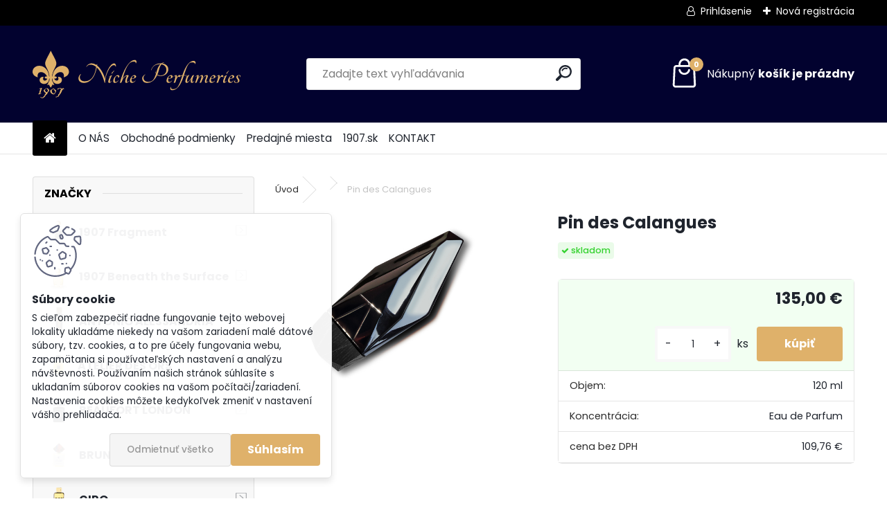

--- FILE ---
content_type: text/html; charset=utf-8
request_url: https://www.1907perfumeries.sk/mydlo-soap/eshop/60-1-N-CIGALE/0/5/388-Pin-des-Calangues
body_size: 23446
content:


        <!DOCTYPE html>
    <html xmlns:og="http://ogp.me/ns#" xmlns:fb="http://www.facebook.com/2008/fbml" lang="sk" class="tmpl__uranium">
      <head>
          <script>
              window.cookie_preferences = getCookieSettings('cookie_preferences');
              window.cookie_statistics = getCookieSettings('cookie_statistics');
              window.cookie_marketing = getCookieSettings('cookie_marketing');

              function getCookieSettings(cookie_name) {
                  if (document.cookie.length > 0)
                  {
                      cookie_start = document.cookie.indexOf(cookie_name + "=");
                      if (cookie_start != -1)
                      {
                          cookie_start = cookie_start + cookie_name.length + 1;
                          cookie_end = document.cookie.indexOf(";", cookie_start);
                          if (cookie_end == -1)
                          {
                              cookie_end = document.cookie.length;
                          }
                          return unescape(document.cookie.substring(cookie_start, cookie_end));
                      }
                  }
                  return false;
              }
          </script>
                <title>Pin des Calangues | 1907 Perfumeries: vône, ktoré vybočujú z radu...</title>
        <script type="text/javascript">var action_unavailable='action_unavailable';var id_language = 'sk';var id_country_code = 'SK';var language_code = 'sk-SK';var path_request = '/request.php';var type_request = 'POST';var cache_break = "2515"; var enable_console_debug = false; var enable_logging_errors = false;var administration_id_language = 'sk';var administration_id_country_code = 'SK';</script>          <script type="text/javascript" src="//ajax.googleapis.com/ajax/libs/jquery/1.8.3/jquery.min.js"></script>
          <script type="text/javascript" src="//code.jquery.com/ui/1.12.1/jquery-ui.min.js" ></script>
                  <script src="/wa_script/js/jquery.hoverIntent.minified.js?_=2025-01-14-11-59" type="text/javascript"></script>
        <script type="text/javascript" src="/admin/jscripts/jquery.qtip.min.js?_=2025-01-14-11-59"></script>
                  <script src="/wa_script/js/jquery.selectBoxIt.min.js?_=2025-01-14-11-59" type="text/javascript"></script>
                  <script src="/wa_script/js/bs_overlay.js?_=2025-01-14-11-59" type="text/javascript"></script>
        <script src="/wa_script/js/bs_design.js?_=2025-01-14-11-59" type="text/javascript"></script>
        <script src="/admin/jscripts/wa_translation.js?_=2025-01-14-11-59" type="text/javascript"></script>
        <link rel="stylesheet" type="text/css" href="/css/jquery.selectBoxIt.wa_script.css?_=2025-01-14-11-59" media="screen, projection">
        <link rel="stylesheet" type="text/css" href="/css/jquery.qtip.lupa.css?_=2025-01-14-11-59">
        
                  <script src="/wa_script/js/jquery.colorbox-min.js?_=2025-01-14-11-59" type="text/javascript"></script>
          <link rel="stylesheet" type="text/css" href="/css/colorbox.css?_=2025-01-14-11-59">
          <script type="text/javascript">
            jQuery(document).ready(function() {
              (function() {
                function createGalleries(rel) {
                  var regex = new RegExp(rel + "\\[(\\d+)]"),
                      m, group = "g_" + rel, groupN;
                  $("a[rel*=" + rel + "]").each(function() {
                    m = regex.exec(this.getAttribute("rel"));
                    if(m) {
                      groupN = group + m[1];
                    } else {
                      groupN = group;
                    }
                    $(this).colorbox({
                      rel: groupN,
                      slideshow:false,
                       maxWidth: "85%",
                       maxHeight: "85%",
                       returnFocus: false
                    });
                  });
                }
                createGalleries("lytebox");
                createGalleries("lyteshow");
              })();
            });</script>
          <script type="text/javascript">
      function init_products_hovers()
      {
        jQuery(".product").hoverIntent({
          over: function(){
            jQuery(this).find(".icons_width_hack").animate({width: "130px"}, 300, function(){});
          } ,
          out: function(){
            jQuery(this).find(".icons_width_hack").animate({width: "10px"}, 300, function(){});
          },
          interval: 40
        });
      }
      jQuery(document).ready(function(){

        jQuery(".param select, .sorting select").selectBoxIt();

        jQuery(".productFooter").click(function()
        {
          var $product_detail_link = jQuery(this).parent().find("a:first");

          if($product_detail_link.length && $product_detail_link.attr("href"))
          {
            window.location.href = $product_detail_link.attr("href");
          }
        });
        init_products_hovers();
        
        ebar_details_visibility = {};
        ebar_details_visibility["user"] = false;
        ebar_details_visibility["basket"] = false;

        ebar_details_timer = {};
        ebar_details_timer["user"] = setTimeout(function(){},100);
        ebar_details_timer["basket"] = setTimeout(function(){},100);

        function ebar_set_show($caller)
        {
          var $box_name = $($caller).attr("id").split("_")[0];

          ebar_details_visibility["user"] = false;
          ebar_details_visibility["basket"] = false;

          ebar_details_visibility[$box_name] = true;

          resolve_ebar_set_visibility("user");
          resolve_ebar_set_visibility("basket");
        }

        function ebar_set_hide($caller)
        {
          var $box_name = $($caller).attr("id").split("_")[0];

          ebar_details_visibility[$box_name] = false;

          clearTimeout(ebar_details_timer[$box_name]);
          ebar_details_timer[$box_name] = setTimeout(function(){resolve_ebar_set_visibility($box_name);},300);
        }

        function resolve_ebar_set_visibility($box_name)
        {
          if(   ebar_details_visibility[$box_name]
             && jQuery("#"+$box_name+"_detail").is(":hidden"))
          {
            jQuery("#"+$box_name+"_detail").slideDown(300);
          }
          else if(   !ebar_details_visibility[$box_name]
                  && jQuery("#"+$box_name+"_detail").not(":hidden"))
          {
            jQuery("#"+$box_name+"_detail").slideUp(0, function() {
              $(this).css({overflow: ""});
            });
          }
        }

        
        jQuery("#user_icon, #basket_icon").hoverIntent({
          over: function(){
            ebar_set_show(this);
            
          } ,
          out: function(){
            ebar_set_hide(this);
          },
          interval: 40
        });
        
        jQuery("#user_icon").click(function(e)
        {
          if(jQuery(e.target).attr("id") == "user_icon")
          {
            window.location.href = "https://www.1907perfumeries.sk/mydlo-soap/e-login/";
          }
        });

        jQuery("#basket_icon").click(function(e)
        {
          if(jQuery(e.target).attr("id") == "basket_icon")
          {
            window.location.href = "https://www.1907perfumeries.sk/mydlo-soap/e-basket/";
          }
        });
      
      });
    </script>        <meta http-equiv="Content-language" content="sk">
        <meta http-equiv="Content-Type" content="text/html; charset=utf-8">
        <meta name="language" content="slovak">
        <meta name="keywords" content="pin,des,calangues">
        <meta name="description" content="Pin des Calangues
 
Vonné zložky: citrusy, pínia, ambra, iris, fialka, kadidlo, musk
 
Eau de Parfum">
        <meta name="revisit-after" content="1 Days">
        <meta name="distribution" content="global">
        <meta name="expires" content="never">
                  <meta name="expires" content="never">
                    <link rel="previewimage" href="https://www.1907perfumeries.sk/fotky11757/fotos/_vyr_388n-cigale-universal-flacon.jpg" />
                    <link rel="canonical" href="https://www.1907perfumeries.sk/mydlo-soap/eshop/60-1-N-CIGALE/0/5/388-Pin-des-Calangues"/>
          <meta property="og:image" content="http://www.1907perfumeries.sk/fotky11757/fotos/_vyr_388n-cigale-universal-flacon.jpg" />
<meta property="og:image:secure_url" content="https://www.1907perfumeries.sk/fotky11757/fotos/_vyr_388n-cigale-universal-flacon.jpg" />
<meta property="og:image:type" content="image/jpeg" />
            <meta name="robots" content="index, follow">
                      <link href="//www.1907perfumeries.sk/fotky11757/animated_favicon.gif" rel="icon" type="image/gif">
          <link rel="shortcut icon" type="image/gif" href="//www.1907perfumeries.sk/fotky11757/animated_favicon.gif">
                  <link rel="stylesheet" type="text/css" href="/css/lang_dependent_css/lang_sk.css?_=2025-01-14-11-59" media="screen, projection">
                <link rel='stylesheet' type='text/css' href='/wa_script/js/styles.css?_=2025-01-14-11-59'>
        <script language='javascript' type='text/javascript' src='/wa_script/js/javascripts.js?_=2025-01-14-11-59'></script>
        <script language='javascript' type='text/javascript' src='/wa_script/js/check_tel.js?_=2025-01-14-11-59'></script>
          <script src="/assets/javascripts/buy_button.js?_=2025-01-14-11-59"></script>
            <script type="text/javascript" src="/wa_script/js/bs_user.js?_=2025-01-14-11-59"></script>
        <script type="text/javascript" src="/wa_script/js/bs_fce.js?_=2025-01-14-11-59"></script>
        <script type="text/javascript" src="/wa_script/js/bs_fixed_bar.js?_=2025-01-14-11-59"></script>
        <script type="text/javascript" src="/bohemiasoft/js/bs.js?_=2025-01-14-11-59"></script>
        <script src="/wa_script/js/jquery.number.min.js?_=2025-01-14-11-59" type="text/javascript"></script>
        <script type="text/javascript">
            BS.User.id = 11757;
            BS.User.domain = "mydlo-soap";
            BS.User.is_responsive_layout = true;
            BS.User.max_search_query_length = 50;
            BS.User.max_autocomplete_words_count = 5;

            WA.Translation._autocompleter_ambiguous_query = ' Hľadaný výraz je pre našeptávač príliš všeobecný. Zadajte prosím ďalšie znaky, slová alebo pokračujte odoslaním formulára pre vyhľadávanie.';
            WA.Translation._autocompleter_no_results_found = ' Neboli nájdené žiadne produkty ani kategórie.';
            WA.Translation._error = " Chyba";
            WA.Translation._success = " Úspech";
            WA.Translation._warning = " Upozornenie";
            WA.Translation._multiples_inc_notify = '<p class="multiples-warning"><strong>Tento produkt je možné objednať iba v násobkoch #inc#. </strong><br><small>Vami zadaný počet kusov bol navýšený podľa tohto násobku.</small></p>';
            WA.Translation._shipping_change_selected = " Zmeniť...";
            WA.Translation._shipping_deliver_to_address = "_shipping_deliver_to_address";

            BS.Design.template = {
              name: "uranium",
              is_selected: function(name) {
                if(Array.isArray(name)) {
                  return name.indexOf(this.name) > -1;
                } else {
                  return name === this.name;
                }
              }
            };
            BS.Design.isLayout3 = true;
            BS.Design.templates = {
              TEMPLATE_ARGON: "argon",TEMPLATE_NEON: "neon",TEMPLATE_CARBON: "carbon",TEMPLATE_XENON: "xenon",TEMPLATE_AURUM: "aurum",TEMPLATE_CUPRUM: "cuprum",TEMPLATE_ERBIUM: "erbium",TEMPLATE_CADMIUM: "cadmium",TEMPLATE_BARIUM: "barium",TEMPLATE_CHROMIUM: "chromium",TEMPLATE_SILICIUM: "silicium",TEMPLATE_IRIDIUM: "iridium",TEMPLATE_INDIUM: "indium",TEMPLATE_OXYGEN: "oxygen",TEMPLATE_HELIUM: "helium",TEMPLATE_FLUOR: "fluor",TEMPLATE_FERRUM: "ferrum",TEMPLATE_TERBIUM: "terbium",TEMPLATE_URANIUM: "uranium",TEMPLATE_ZINCUM: "zincum",TEMPLATE_CERIUM: "cerium",TEMPLATE_KRYPTON: "krypton",TEMPLATE_THORIUM: "thorium",TEMPLATE_ETHERUM: "etherum",TEMPLATE_KRYPTONIT: "kryptonit",TEMPLATE_TITANIUM: "titanium",TEMPLATE_PLATINUM: "platinum"            };
        </script>
                  <script src="/js/progress_button/modernizr.custom.js"></script>
                      <link rel="stylesheet" type="text/css" href="/bower_components/owl.carousel/dist/assets/owl.carousel.min.css" />
            <link rel="stylesheet" type="text/css" href="/bower_components/owl.carousel/dist/assets/owl.theme.default.min.css" />
            <script src="/bower_components/owl.carousel/dist/owl.carousel.min.js"></script>
                      <link rel="stylesheet" type="text/css" href="/bower_components/priority-nav/dist/priority-nav-core.css" />
            <script src="/bower_components/priority-nav/dist/priority-nav.js"></script>
                      <link rel="stylesheet" type="text/css" href="//static.bohemiasoft.com/jave/style.css?_=2025-01-14-11-59" media="screen">
                    <link rel="stylesheet" type="text/css" href="/css/font-awesome.4.7.0.min.css" media="screen">
          <link rel="stylesheet" type="text/css" href="/sablony/nove/uranium/uraniumred/css/product_var3.css?_=2025-01-14-11-59" media="screen">
          <style>
    :root {
        --primary: #dfb16a;
        --primary-dark: #b68539;
        --secondary: #F8F8F8;
        --secondary-v2: #2D2D2D;
        --element-color: #1f242d;
        --stars: #ffcf15;
        --sale: #c91e1e;
        
        --empty-basket-text: " Košík je prázdny";
        --full-shopping-basket-text: "nákupný košík";
        --choose-delivery-method-text: "Výber spôsobu doručenia";
        --choose-payment-method-text: "Výber spôsobu platby";
        --free-price-text: "Zadarmo";
        --continue-without-login-text: "Pokračovanie bez prihlásenia";
        --summary-order-text: "Súhrn vašej objednávky";
        --cart-contents-text: "Váš košík";
        --in-login-text: "Prihlásenie";
        --in-registration-text: "Nová registrácia";
        --in-forgotten-pass-text: "";
        --price-list-filter-text: "Cenník";
        --search-see-everything-text: "Vidieť všetko";
        --discount-code-text: "Mám zľavový kód";
        --searched-cats-text: "Vyhľadávané kategórie";
        --back-to-eshop-text: "Späť do e-shopu";
        --to-category-menu-text: "Do kategórie";
        --back-menu-text: "Späť";
        --pagination-next-text: "Ďalšie";
        --pagination-previous-text: "Predchádzajúci";
        --cookies-files-text: "Súbory cookie";
        --newsletter-button-text: "Odoberať";
        --newsletter-be-up-to-date-text: "Buďte v obraze";
        --specify-params-text: "Vybrať parametre";
        --article-tags-text: "Tagy článku";
        --watch-product-text: "Sledovať produkt";
        --notfull-shopping-text: "Nákupný";
        --notfull-basket-is-empty-text: "košík je prázdny";
        --whole-blog-article-text: "Celý článok";
        --all-parameters-text: "Všetky parametre";
        --without-var-text: "cena bez DPH";
        --green: "#18c566";
        --primary-light: "#F2FCF8";
        --basket-content-text: " Obsah košíka";
        --products-in-cat-text: " Produkty v kategórii";
        --recalculate--text: "Prepočítať";
        
    }
</style>
          <link rel="stylesheet"
                type="text/css"
                id="tpl-editor-stylesheet"
                href="/sablony/nove/uranium/uraniumred/css/colors.css?_=2025-01-14-11-59"
                media="screen">

          <meta name="viewport" content="width=device-width, initial-scale=1.0">
          <link rel="stylesheet" 
                   type="text/css" 
                   href="https://static.bohemiasoft.com/custom-css/uranium.css?_1765339066" 
                   media="screen"><style type="text/css">
               <!--#site_logo{
                  width: 275px;
                  height: 100px;
                  background-image: url('/fotky11757/design_setup/images/logo_logo.svg?cache_time=1762418424');
                  background-repeat: no-repeat;
                  
                }html body .myheader { 
          
          border: black;
          background-repeat: repeat;
          background-position: 0px 0px;
          
        }#page_background{
                  
                  background-repeat: repeat;
                  background-position: 0px 0px;
                  background-color: transparent;
                }.bgLupa{
                  padding: 0;
                  border: none;
                }

 :root { 
 }
-->
                </style>          <link rel="stylesheet" type="text/css" href="/fotky11757/design_setup/css/user_defined.css?_=1763110061" media="screen, projection">
                    <script type="text/javascript" src="/admin/jscripts/wa_dialogs.js?_=2025-01-14-11-59"></script>
            <script>
      $(document).ready(function() {
        if (getCookie('show_cookie_message' + '_11757_sk') != 'no') {
          if($('#cookies-agreement').attr('data-location') === '0')
          {
            $('.cookies-wrapper').css("top", "0px");
          }
          else
          {
            $('.cookies-wrapper').css("bottom", "0px");
          }
          $('.cookies-wrapper').show();
        }

        $('#cookies-notify__close').click(function() {
          setCookie('show_cookie_message' + '_11757_sk', 'no');
          $('#cookies-agreement').slideUp();
          $("#masterpage").attr("style", "");
          setCookie('cookie_preferences', 'true');
          setCookie('cookie_statistics', 'true');
          setCookie('cookie_marketing', 'true');
          window.cookie_preferences = true;
          window.cookie_statistics = true;
          window.cookie_marketing = true;
          if(typeof gtag === 'function') {
              gtag('consent', 'update', {
                  'ad_storage': 'granted',
                  'analytics_storage': 'granted',
                  'ad_user_data': 'granted',
                  'ad_personalization': 'granted'
              });
          }
         return false;
        });

        $("#cookies-notify__disagree").click(function(){
            save_preferences();
        });

        $('#cookies-notify__preferences-button-close').click(function(){
            var cookies_notify_preferences = $("#cookies-notify-checkbox__preferences").is(':checked');
            var cookies_notify_statistics = $("#cookies-notify-checkbox__statistics").is(':checked');
            var cookies_notify_marketing = $("#cookies-notify-checkbox__marketing").is(':checked');
            save_preferences(cookies_notify_preferences, cookies_notify_statistics, cookies_notify_marketing);
        });

        function save_preferences(preferences = false, statistics = false, marketing = false)
        {
            setCookie('show_cookie_message' + '_11757_sk', 'no');
            $('#cookies-agreement').slideUp();
            $("#masterpage").attr("style", "");
            setCookie('cookie_preferences', preferences);
            setCookie('cookie_statistics', statistics);
            setCookie('cookie_marketing', marketing);
            window.cookie_preferences = preferences;
            window.cookie_statistics = statistics;
            window.cookie_marketing = marketing;
            if(marketing && typeof gtag === 'function')
            {
                gtag('consent', 'update', {
                    'ad_storage': 'granted'
                });
            }
            if(statistics && typeof gtag === 'function')
            {
                gtag('consent', 'update', {
                    'analytics_storage': 'granted',
                    'ad_user_data': 'granted',
                    'ad_personalization': 'granted',
                });
            }
            if(marketing === false && BS && BS.seznamIdentity) {
                BS.seznamIdentity.clearIdentity();
            }
        }

        /**
         * @param {String} cookie_name
         * @returns {String}
         */
        function getCookie(cookie_name) {
          if (document.cookie.length > 0)
          {
            cookie_start = document.cookie.indexOf(cookie_name + "=");
            if (cookie_start != -1)
            {
              cookie_start = cookie_start + cookie_name.length + 1;
              cookie_end = document.cookie.indexOf(";", cookie_start);
              if (cookie_end == -1)
              {
                cookie_end = document.cookie.length;
              }
              return unescape(document.cookie.substring(cookie_start, cookie_end));
            }
          }
          return "";
        }
        
        /**
         * @param {String} cookie_name
         * @param {String} value
         */
        function setCookie(cookie_name, value) {
          var time = new Date();
          time.setTime(time.getTime() + 365*24*60*60*1000); // + 1 rok
          var expires = "expires="+time.toUTCString();
          document.cookie = cookie_name + "=" + escape(value) + "; " + expires + "; path=/";
        }
      });
    </script>
            <script type="text/javascript" src="/wa_script/js/search_autocompleter.js?_=2025-01-14-11-59"></script>
              <script>
              WA.Translation._complete_specification = "Niečo o produkte";
              WA.Translation._dont_have_acc = "Nemáte účet? ";
              WA.Translation._have_acc = "Máte už účet? ";
              WA.Translation._register_titanium = "Zaregistrovať sa";
              WA.Translation._login_titanium = "Prihlásiť";
              WA.Translation._placeholder_voucher = "Sem vložte kód";
          </script>
                <script src="/wa_script/js/template/uranium/script.js?_=2025-01-14-11-59"></script>
                    <link rel="stylesheet" type="text/css" href="/assets/vendor/magnific-popup/magnific-popup.css" />
      <script src="/assets/vendor/magnific-popup/jquery.magnific-popup.js"></script>
      <script type="text/javascript">
        BS.env = {
          decPoint: ",",
          basketFloatEnabled: false        };
      </script>
      <script type="text/javascript" src="/node_modules/select2/dist/js/select2.min.js"></script>
      <script type="text/javascript" src="/node_modules/maximize-select2-height/maximize-select2-height.min.js"></script>
      <script type="text/javascript">
        (function() {
          $.fn.select2.defaults.set("language", {
            noResults: function() {return " Žiadny záznam nebol nájdený"},
            inputTooShort: function(o) {
              var n = o.minimum - o.input.length;
              return "_input_too_short".replace("#N#", n);
            }
          });
          $.fn.select2.defaults.set("width", "100%")
        })();

      </script>
      <link type="text/css" rel="stylesheet" href="/node_modules/select2/dist/css/select2.min.css" />
      <script type="text/javascript" src="/wa_script/js/countdown_timer.js?_=2025-01-14-11-59"></script>
      <script type="text/javascript" src="/wa_script/js/app.js?_=2025-01-14-11-59"></script>
      <script type="text/javascript" src="/node_modules/jquery-validation/dist/jquery.validate.min.js"></script>

      
          </head>
          <script type="text/javascript">
        var fb_pixel = 'active';
      </script>
      <script type="text/javascript" src="/wa_script/js/fb_pixel_func.js"></script>
      <script>add_to_cart_default_basket_settings();</script>  <body class="lang-sk layout3 not-home page-product-detail page-product-388 basket-empty slider_available template-slider-disabled vat-payer-y alternative-currency-n" >
        <a name="topweb"></a>
            <div id="cookies-agreement" class="cookies-wrapper" data-location="1"
         >
      <div class="cookies-notify-background"></div>
      <div class="cookies-notify" style="display:block!important;">
        <div class="cookies-notify__bar">
          <div class="cookies-notify__bar1">
            <div class="cookies-notify__text"
                                 >
                S cieľom zabezpečiť riadne fungovanie tejto webovej lokality ukladáme niekedy na vašom zariadení malé dátové súbory, tzv. cookies, a to pre účely fungovania webu, zapamätania si používateľských nastavení a analýzu návštevnosti. Používaním našich stránok súhlasíte s ukladaním súborov cookies na vašom počítači/zariadení. Nastavenia cookies môžete kedykoľvek zmeniť v nastavení vášho prehliadača.             </div>
            <div class="cookies-notify__button">
                <a href="#" id="cookies-notify__disagree" class="secondary-btn"
                   style="color: #000000;
                           background-color: #c8c8c8;
                           opacity: 1"
                >Odmietnuť všetko</a>
              <a href="#" id="cookies-notify__close"
                 style="color: #000000;
                        background-color: #c8c8c8;
                        opacity: 1"
                >Súhlasím</a>
            </div>
          </div>
                    </div>
      </div>
    </div>
    
  <div id="responsive_layout_large"></div><div id="page">      <div class="top-bar" id="topBar">
                  <div class="top-bar-login">
                          <span class="user-login"><a href="/mydlo-soap/e-login">Prihlásenie</a></span>
              <span class="user-register"><a href="/mydlo-soap/e-register">Nová registrácia</a></span>
                        </div>
                        </div>
          <script type="text/javascript">
      var responsive_articlemenu_name = ' Menu';
      var responsive_eshopmenu_name = ' E-shop';
    </script>
        <link rel="stylesheet" type="text/css" href="/css/masterslider.css?_=2025-01-14-11-59" media="screen, projection">
    <script type="text/javascript" src="/js/masterslider.min.js"></script>
    <div class="myheader">
            <!--[if IE 6]>
    <style>
    #main-menu ul ul{visibility:visible;}
    </style>
    <![endif]-->

    
    <div id="new_top_menu"><!-- TOPMENU -->
            <div id="new_template_row" class="">
                 <ul>
            <li class="eshop-menu-home">
              <a href="//www.1907perfumeries.sk" class="top_parent_act" aria-label="Homepage">
                              </a>
            </li>
          </ul>
          
<ul><li class="eshop-menu-1 eshop-menu-order-1 eshop-menu-odd"><a href="/mydlo-soap/1-O-NAS"  class="top_parent">O NÁS</a>
</li></ul>
<ul><li class="eshop-menu-3 eshop-menu-order-2 eshop-menu-even"><a href="/mydlo-soap/3-Obchodne-podmienky"  class="top_parent">Obchodné podmienky</a>
</li></ul>
<ul><li class="eshop-menu-5 eshop-menu-order-3 eshop-menu-odd"><a href="/mydlo-soap/5-Predajne-miesta"  class="top_parent">Predajné miesta</a>
</li></ul>
<ul><li class="eshop-menu-7 eshop-menu-order-4 eshop-menu-even"><a target="_new" href="http://www.1907.sk"  class="top_parent">1907.sk</a>
</li></ul>
<ul><li class="eshop-menu-6 eshop-menu-order-5 eshop-menu-odd"><a href="/mydlo-soap/6-KONTAKT"  class="top_parent">KONTAKT</a>
</li></ul>      </div>
    </div><!-- END TOPMENU -->
            <div class="navigate_bar">
            <div class="logo-wrapper">
            <a id="site_logo" href="//www.1907perfumeries.sk" class="mylogo" aria-label="Logo"></a>
    </div>
                <div id="search">
      <form name="search" id="searchForm" action="/mydlo-soap/search-engine.htm" method="GET" enctype="multipart/form-data">
        <label for="q" class="title_left2"> Hľadanie</label>
        <p>
          <input name="slovo" type="text" class="inputBox" id="q" placeholder=" Zadajte text vyhľadávania" maxlength="50">
          
          <input type="hidden" id="source_service" value="www.webareal.sk">
        </p>
        <div class="wrapper_search_submit">
          <input type="submit" class="search_submit" aria-label="search" name="search_submit" value="">
        </div>
        <div id="search_setup_area">
          <input id="hledatjak2" checked="checked" type="radio" name="hledatjak" value="2">
          <label for="hledatjak2">Hľadať v tovare</label>
          <br />
          <input id="hledatjak1"  type="radio" name="hledatjak" value="1">
          <label for="hledatjak1">Hľadať v článkoch</label>
                    <script type="text/javascript">
            function resolve_search_mode_visibility()
            {
              if (jQuery('form[name=search] input').is(':focus'))
              {
                if (jQuery('#search_setup_area').is(':hidden'))
                {
                  jQuery('#search_setup_area').slideDown(400);
                }
              }
              else
              {
                if (jQuery('#search_setup_area').not(':hidden'))
                {
                  jQuery('#search_setup_area').slideUp(400);
                }
              }
            }

            $('form[name=search] input').click(function() {
              this.focus();
            });

            jQuery('form[name=search] input')
                .focus(function() {
                  resolve_search_mode_visibility();
                })
                .blur(function() {
                  setTimeout(function() {
                    resolve_search_mode_visibility();
                  }, 1000);
                });

          </script>
                  </div>
      </form>
    </div>
            
  <div id="ebar" class="" >        <div id="basket_icon" >
            <div id="basket_detail">
                <div id="basket_arrow_tag"></div>
                <div id="basket_content_tag">
                    <a id="quantity_tag" href="/mydlo-soap/e-basket" rel="nofollow" class="elink"><span class="quantity_count">0</span>
                    <span class="basket_empty"> Váš nákupný košík <span class="bold">je prázdny</span></span></a>                </div>
            </div>
        </div>
                </div>      </div>
          </div>
    <script type="text/javascript" src="/wa_script/js/wz_tooltip.js"></script><div id="page_background">      <div class="hack-box"><!-- HACK MIN WIDTH FOR IE 5, 5.5, 6  -->
                  <div id="masterpage" style="margin-bottom:95px;"><!-- MASTER PAGE -->
              <div id="header">          </div><!-- END HEADER -->
                    <div id="aroundpage"><!-- AROUND PAGE -->
            <div class="extra-menu-wrapper">
      <!-- LEFT BOX -->
      <div id="left-box">
              <div class="menu-typ-2" id="left_eshop">
                <p class="title_left_eshop">ZNAČKY</p>
          
        <div id="inleft_eshop">
          <div class="leftmenu">
                <ul class="root-eshop-menu">
            <li class="new-tmpl-home-button">
        <a href="//www.1907perfumeries.sk">
          <i class="fa fa-home" aria-hidden="true"></i>
        </a>
      </li>
              <li class="sub leftmenuDef category-menu-71 category-menu-order-1 category-menu-odd remove_point hasImg">
          <a href="/mydlo-soap/eshop/71-1-907-Fragment"><img src="/fotky11757/icons/_vyr_5941907_FRAGMENT_Cedar-Blue_eshop__y21m10d25.png" class="icons_menu_left_img">            <strong>
              1907 Fragment            </strong>
                  <!--[if IE 7]><!--></a><!--<![endif]-->
      <!--[if lte IE 6]><table><tr><td><![endif]-->
          <ul class="eshop-submenu level-2">
            <li class="new-tmpl-home-button">
        <a href="//">
          <i class="fa fa-home" aria-hidden="true"></i>
        </a>
      </li>
              <li class="leftmenuDef category-submenu-467 masonry_item remove_point">
          <a href="/mydlo-soap/eshop/71-1-907-Fragment/467-2-Cedar-Blue">            <strong>
              Cedar Blue            </strong>
            </a>        </li>

                <li class="leftmenuDef category-submenu-468 masonry_item remove_point">
          <a href="/mydlo-soap/eshop/71-1-907-Fragment/468-2-Vanilla-Dry">            <strong>
              Vanilla Dry            </strong>
            </a>        </li>

                <li class="leftmenuDef category-submenu-469 masonry_item remove_point">
          <a href="/mydlo-soap/eshop/71-1-907-Fragment/469-2-Whittoria">            <strong>
              Whittoria            </strong>
            </a>        </li>

                <li class="leftmenuDef category-submenu-481 masonry_item remove_point">
          <a href="/mydlo-soap/eshop/71-1-907-Fragment/481-2-Green-Cream">            <strong>
              Green Cream            </strong>
            </a>        </li>

                <li class="leftmenuDef category-submenu-482 masonry_item remove_point">
          <a href="/mydlo-soap/eshop/71-1-907-Fragment/482-2-My-Spice">            <strong>
              My Spice            </strong>
            </a>        </li>

                <li class="leftmenuDef category-submenu-515 masonry_item remove_point">
          <a href="/mydlo-soap/eshop/71-1-907-Fragment/515-2-Delisunsa">            <strong>
              Delisunsa            </strong>
            </a>        </li>

                <li class="leftmenuDef category-submenu-540 masonry_item remove_point">
          <a href="/mydlo-soap/eshop/71-1-907-Fragment/540-2-Muscaccino">            <strong>
              Muscaccino            </strong>
            </a>        </li>

                <li class="leftmenuDef category-submenu-541 masonry_item remove_point">
          <a href="/mydlo-soap/eshop/71-1-907-Fragment/541-2-Leather-on-Skin">            <strong>
              Leather on Skin            </strong>
            </a>        </li>

                <li class="leftmenuDef category-submenu-558 masonry_item remove_point">
          <a href="/mydlo-soap/eshop/71-1-907-Fragment/558-2-El-Tabaco">            <strong>
              El Tabaco            </strong>
            </a>        </li>

            </ul>
      <style>
        #left-box .remove_point a::before
        {
          display: none;
        }
      </style>
          <!--[if lte IE 6]></td></tr></table></a><![endif]-->
      </a>        </li>

                <li class="sub leftmenuDef category-menu-72 category-menu-order-2 category-menu-even remove_point hasImg">
          <a href="/mydlo-soap/eshop/72-1-907-Beneath-the-Surface"><img src="/fotky11757/icons/1907_BTS_Dame-d-Or_eshop__y21m10d25.png" class="icons_menu_left_img">            <strong>
              1907 Beneath the Surface            </strong>
                  <!--[if IE 7]><!--></a><!--<![endif]-->
      <!--[if lte IE 6]><table><tr><td><![endif]-->
          <ul class="eshop-submenu level-2">
            <li class="new-tmpl-home-button">
        <a href="//">
          <i class="fa fa-home" aria-hidden="true"></i>
        </a>
      </li>
              <li class="leftmenuDef category-submenu-483 masonry_item remove_point">
          <a href="/mydlo-soap/eshop/72-1-907-Beneath-the-Surface/483-2-Fatamorgana">            <strong>
              Fatamorgana            </strong>
            </a>        </li>

                <li class="leftmenuDef category-submenu-362 masonry_item remove_point">
          <a href="/mydlo-soap/eshop/72-1-907-Beneath-the-Surface/362-2-Genevieve">            <strong>
              Genevieve            </strong>
            </a>        </li>

                <li class="leftmenuDef category-submenu-363 masonry_item remove_point">
          <a href="/mydlo-soap/eshop/72-1-907-Beneath-the-Surface/363-2-Mon-me">            <strong>
              Mon âme            </strong>
            </a>        </li>

                <li class="leftmenuDef category-submenu-407 masonry_item remove_point">
          <a href="/mydlo-soap/eshop/72-1-907-Beneath-the-Surface/407-2-Bellanelle">            <strong>
              Bellanelle            </strong>
            </a>        </li>

                <li class="leftmenuDef category-submenu-408 masonry_item remove_point">
          <a href="/mydlo-soap/eshop/72-1-907-Beneath-the-Surface/408-2-Nom">            <strong>
              Nom            </strong>
            </a>        </li>

                <li class="leftmenuDef category-submenu-409 masonry_item remove_point">
          <a href="/mydlo-soap/eshop/72-1-907-Beneath-the-Surface/409-2-Dame-d-Or">            <strong>
              Dame d&#039;Or            </strong>
            </a>        </li>

                <li class="leftmenuDef category-submenu-495 masonry_item remove_point">
          <a href="/mydlo-soap/eshop/72-1-907-Beneath-the-Surface/495-2-Lilaganza">            <strong>
              Lilaganza            </strong>
            </a>        </li>

            </ul>
      <style>
        #left-box .remove_point a::before
        {
          display: none;
        }
      </style>
          <!--[if lte IE 6]></td></tr></table></a><![endif]-->
      </a>        </li>

                <li class="sub leftmenuDef category-menu-38 category-menu-order-3 category-menu-odd remove_point hasImg">
          <a href="/mydlo-soap/eshop/38-1-ANTONIO-ALESSANDRIA"><img src="/fotky11757/icons/Antonio-Alessandria.png" class="icons_menu_left_img">            <strong>
              ANTONIO ALESSANDRIA            </strong>
                  <!--[if IE 7]><!--></a><!--<![endif]-->
      <!--[if lte IE 6]><table><tr><td><![endif]-->
          <ul class="eshop-submenu level-2">
            <li class="new-tmpl-home-button">
        <a href="//">
          <i class="fa fa-home" aria-hidden="true"></i>
        </a>
      </li>
              <li class="leftmenuDef category-submenu-62 masonry_item remove_point">
          <a href="/mydlo-soap/eshop/38-1-ANTONIO-ALESSANDRIA/62-2-Fleurs-et-Flammes">            <strong>
              Fleurs et Flammes            </strong>
            </a>        </li>

                <li class="leftmenuDef category-submenu-63 masonry_item remove_point">
          <a href="/mydlo-soap/eshop/38-1-ANTONIO-ALESSANDRIA/63-2-Nacre-Blanche">            <strong>
              Nacre Blanche            </strong>
            </a>        </li>

                <li class="leftmenuDef category-submenu-64 masonry_item remove_point">
          <a href="/mydlo-soap/eshop/38-1-ANTONIO-ALESSANDRIA/64-2-Noir-Obscur">            <strong>
              Noir Obscur            </strong>
            </a>        </li>

                <li class="leftmenuDef category-submenu-65 masonry_item remove_point">
          <a href="/mydlo-soap/eshop/38-1-ANTONIO-ALESSANDRIA/65-2-Nuit-Rouge">            <strong>
              Nuit Rouge            </strong>
            </a>        </li>

            </ul>
      <style>
        #left-box .remove_point a::before
        {
          display: none;
        }
      </style>
          <!--[if lte IE 6]></td></tr></table></a><![endif]-->
      </a>        </li>

                <li class="sub leftmenuDef category-menu-40 category-menu-order-4 category-menu-even remove_point hasImg">
          <a href="/mydlo-soap/eshop/40-1-ATELIER-DES-ORS"><img src="/fotky11757/icons/02.webp" class="icons_menu_left_img">            <strong>
              ATELIER DES ORS            </strong>
                  <!--[if IE 7]><!--></a><!--<![endif]-->
      <!--[if lte IE 6]><table><tr><td><![endif]-->
          <ul class="eshop-submenu level-2">
            <li class="new-tmpl-home-button">
        <a href="//">
          <i class="fa fa-home" aria-hidden="true"></i>
        </a>
      </li>
              <li class="leftmenuDef category-submenu-74 masonry_item remove_point">
          <a href="/mydlo-soap/eshop/40-1-ATELIER-DES-ORS/74-2-Aube-Rubis">            <strong>
              Aube Rubis            </strong>
            </a>        </li>

                <li class="leftmenuDef category-submenu-450 masonry_item remove_point">
          <a href="/mydlo-soap/eshop/40-1-ATELIER-DES-ORS/450-2-Blanc-Polychrome">            <strong>
              Blanc Polychrome            </strong>
            </a>        </li>

                <li class="leftmenuDef category-submenu-372 masonry_item remove_point">
          <a href="/mydlo-soap/eshop/40-1-ATELIER-DES-ORS/372-2-Bois-Sikar">            <strong>
              Bois Sikar            </strong>
            </a>        </li>

                <li class="leftmenuDef category-submenu-75 masonry_item remove_point">
          <a href="/mydlo-soap/eshop/40-1-ATELIER-DES-ORS/75-2-Cuir-Sacre">            <strong>
              Cuir Sacre            </strong>
            </a>        </li>

                <li class="leftmenuDef category-submenu-368 masonry_item remove_point">
          <a href="/mydlo-soap/eshop/40-1-ATELIER-DES-ORS/368-2-Crepuscule-Des-mes">            <strong>
              Crépuscule Des Âmes            </strong>
            </a>        </li>

                <li class="leftmenuDef category-submenu-369 masonry_item remove_point">
          <a href="/mydlo-soap/eshop/40-1-ATELIER-DES-ORS/369-2-Ch-ur-Des-Anges">            <strong>
              Chœur Des Anges            </strong>
            </a>        </li>

                <li class="leftmenuDef category-submenu-76 masonry_item remove_point">
          <a href="/mydlo-soap/eshop/40-1-ATELIER-DES-ORS/76-2-Larmes-Du-Desert">            <strong>
              Larmes Du Desert            </strong>
            </a>        </li>

                <li class="leftmenuDef category-submenu-77 masonry_item remove_point">
          <a href="/mydlo-soap/eshop/40-1-ATELIER-DES-ORS/77-2-Lune-Feline">            <strong>
              Lune Feline            </strong>
            </a>        </li>

                <li class="leftmenuDef category-submenu-403 masonry_item remove_point">
          <a href="/mydlo-soap/eshop/40-1-ATELIER-DES-ORS/403-2-Musc-Immortel">            <strong>
              Musc Immortel            </strong>
            </a>        </li>

                <li class="leftmenuDef category-submenu-370 masonry_item remove_point">
          <a href="/mydlo-soap/eshop/40-1-ATELIER-DES-ORS/370-2-Nuda-Veritas">            <strong>
              Nuda Veritas            </strong>
            </a>        </li>

                <li class="leftmenuDef category-submenu-404 masonry_item remove_point">
          <a href="/mydlo-soap/eshop/40-1-ATELIER-DES-ORS/404-2-Pomelo-Riviera">            <strong>
              Pomelo Riviera            </strong>
            </a>        </li>

                <li class="leftmenuDef category-submenu-78 masonry_item remove_point">
          <a href="/mydlo-soap/eshop/40-1-ATELIER-DES-ORS/78-2-Rose-Omeyyade">            <strong>
              Rose Omeyyade            </strong>
            </a>        </li>

                <li class="leftmenuDef category-submenu-405 masonry_item remove_point">
          <a href="/mydlo-soap/eshop/40-1-ATELIER-DES-ORS/405-2-Riviera-Drive">            <strong>
              Riviera Drive            </strong>
            </a>        </li>

                <li class="leftmenuDef category-submenu-406 masonry_item remove_point">
          <a href="/mydlo-soap/eshop/40-1-ATELIER-DES-ORS/406-2-Riviera-Lazuli">            <strong>
              Riviera Lazuli            </strong>
            </a>        </li>

                <li class="leftmenuDef category-submenu-496 masonry_item remove_point">
          <a href="/mydlo-soap/eshop/40-1-ATELIER-DES-ORS/496-2-Riviera-Sunrise">            <strong>
              Riviera Sunrise            </strong>
            </a>        </li>

                <li class="leftmenuDef category-submenu-449 masonry_item remove_point">
          <a href="/mydlo-soap/eshop/40-1-ATELIER-DES-ORS/449-2-Rouge-Saray">            <strong>
              Rouge Saray            </strong>
            </a>        </li>

                <li class="leftmenuDef category-submenu-509 masonry_item remove_point">
          <a href="/mydlo-soap/eshop/40-1-ATELIER-DES-ORS/509-2-Pink-Me-Up">            <strong>
              Pink Me Up            </strong>
            </a>        </li>

                <li class="leftmenuDef category-submenu-510 masonry_item remove_point">
          <a href="/mydlo-soap/eshop/40-1-ATELIER-DES-ORS/510-2-Noir-By-Night">            <strong>
              Noir By Night            </strong>
            </a>        </li>

            </ul>
      <style>
        #left-box .remove_point a::before
        {
          display: none;
        }
      </style>
          <!--[if lte IE 6]></td></tr></table></a><![endif]-->
      </a>        </li>

                <li class="sub leftmenuDef category-menu-42 category-menu-order-5 category-menu-odd remove_point hasImg">
          <a href="/mydlo-soap/eshop/42-1-BEAUFORT-LONDON"><img src="/fotky11757/icons/beaufort_london_fathom_v_eau_de_parfum_1.png" class="icons_menu_left_img">            <strong>
              BEAUFORT LONDON            </strong>
                  <!--[if IE 7]><!--></a><!--<![endif]-->
      <!--[if lte IE 6]><table><tr><td><![endif]-->
          <ul class="eshop-submenu level-2">
            <li class="new-tmpl-home-button">
        <a href="//">
          <i class="fa fa-home" aria-hidden="true"></i>
        </a>
      </li>
              <li class="leftmenuDef category-submenu-514 masonry_item remove_point">
          <a href="/mydlo-soap/eshop/42-1-BEAUFORT-LONDON/514-2-Acrasia">            <strong>
              Acrasia            </strong>
            </a>        </li>

                <li class="leftmenuDef category-submenu-90 masonry_item remove_point">
          <a href="/mydlo-soap/eshop/42-1-BEAUFORT-LONDON/90-2-Tonnerre">            <strong>
              Tonnerre            </strong>
            </a>        </li>

                <li class="leftmenuDef category-submenu-91 masonry_item remove_point">
          <a href="/mydlo-soap/eshop/42-1-BEAUFORT-LONDON/91-2-Coeur-De-Noir">            <strong>
              Coeur De Noir            </strong>
            </a>        </li>

                <li class="leftmenuDef category-submenu-92 masonry_item remove_point">
          <a href="/mydlo-soap/eshop/42-1-BEAUFORT-LONDON/92-2-Fathom-V">            <strong>
              Fathom V            </strong>
            </a>        </li>

                <li class="leftmenuDef category-submenu-93 masonry_item remove_point">
          <a href="/mydlo-soap/eshop/42-1-BEAUFORT-LONDON/93-2-Lignum-Vitae">            <strong>
              Lignum Vitae            </strong>
            </a>        </li>

                <li class="leftmenuDef category-submenu-367 masonry_item remove_point">
          <a href="/mydlo-soap/eshop/42-1-BEAUFORT-LONDON/367-2-Rake-Ruin">            <strong>
              Rake &amp; Ruin            </strong>
            </a>        </li>

                <li class="leftmenuDef category-submenu-94 masonry_item remove_point">
          <a href="/mydlo-soap/eshop/42-1-BEAUFORT-LONDON/94-2-Vi-Et-Armis">            <strong>
              Vi Et Armis            </strong>
            </a>        </li>

                <li class="leftmenuDef category-submenu-358 masonry_item remove_point">
          <a href="/mydlo-soap/eshop/42-1-BEAUFORT-LONDON/358-2-Iron-Duke">            <strong>
              Iron Duke            </strong>
            </a>        </li>

                <li class="leftmenuDef category-submenu-416 masonry_item remove_point">
          <a href="/mydlo-soap/eshop/42-1-BEAUFORT-LONDON/416-2-Terror-Magnificence">            <strong>
              Terror &amp; Magnificence            </strong>
            </a>        </li>

                <li class="leftmenuDef category-submenu-544 masonry_item remove_point">
          <a href="/mydlo-soap/eshop/42-1-BEAUFORT-LONDON/544-2-Absent-Presence">            <strong>
              Absent Presence            </strong>
            </a>        </li>

                <li class="leftmenuDef category-submenu-545 masonry_item remove_point">
          <a href="/mydlo-soap/eshop/42-1-BEAUFORT-LONDON/545-2-Pyroclasm">            <strong>
              Pyroclasm            </strong>
            </a>        </li>

                <li class="leftmenuDef category-submenu-546 masonry_item remove_point">
          <a href="/mydlo-soap/eshop/42-1-BEAUFORT-LONDON/546-2-The-Grudge">            <strong>
              The Grudge            </strong>
            </a>        </li>

                <li class="leftmenuDef category-submenu-547 masonry_item remove_point">
          <a href="/mydlo-soap/eshop/42-1-BEAUFORT-LONDON/547-2-Cape-Wrath">            <strong>
              Cape Wrath            </strong>
            </a>        </li>

                <li class="leftmenuDef category-submenu-574 masonry_item remove_point">
          <a href="/mydlo-soap/eshop/42-1-BEAUFORT-LONDON/574-2-Sirenide">            <strong>
              Sirenide            </strong>
            </a>        </li>

            </ul>
      <style>
        #left-box .remove_point a::before
        {
          display: none;
        }
      </style>
          <!--[if lte IE 6]></td></tr></table></a><![endif]-->
      </a>        </li>

                <li class="sub leftmenuDef category-menu-84 category-menu-order-6 category-menu-even remove_point hasImg">
          <a href="/mydlo-soap/eshop/84-1-BRUNO-PERRUCCI"><img src="/fotky11757/icons/Bruno-Perrucci.png" class="icons_menu_left_img">            <strong>
              BRUNO PERRUCCI            </strong>
                  <!--[if IE 7]><!--></a><!--<![endif]-->
      <!--[if lte IE 6]><table><tr><td><![endif]-->
          <ul class="eshop-submenu level-2">
            <li class="new-tmpl-home-button">
        <a href="//">
          <i class="fa fa-home" aria-hidden="true"></i>
        </a>
      </li>
              <li class="leftmenuDef category-submenu-553 masonry_item remove_point">
          <a href="/mydlo-soap/eshop/84-1-BRUNO-PERRUCCI/553-2-Burn-Inside">            <strong>
              Burn Inside            </strong>
            </a>        </li>

                <li class="leftmenuDef category-submenu-554 masonry_item remove_point">
          <a href="/mydlo-soap/eshop/84-1-BRUNO-PERRUCCI/554-2-The-Dark-Side-Of-The-Water">            <strong>
              The Dark Side Of The Water            </strong>
            </a>        </li>

                <li class="leftmenuDef category-submenu-555 masonry_item remove_point">
          <a href="/mydlo-soap/eshop/84-1-BRUNO-PERRUCCI/555-2-Double-Bond">            <strong>
              Double Bond            </strong>
            </a>        </li>

                <li class="leftmenuDef category-submenu-556 masonry_item remove_point">
          <a href="/mydlo-soap/eshop/84-1-BRUNO-PERRUCCI/556-2-Alias">            <strong>
              Alias            </strong>
            </a>        </li>

                <li class="leftmenuDef category-submenu-557 masonry_item remove_point">
          <a href="/mydlo-soap/eshop/84-1-BRUNO-PERRUCCI/557-2-Stupefacente">            <strong>
              Stupefacente            </strong>
            </a>        </li>

            </ul>
      <style>
        #left-box .remove_point a::before
        {
          display: none;
        }
      </style>
          <!--[if lte IE 6]></td></tr></table></a><![endif]-->
      </a>        </li>

                <li class="sub leftmenuDef category-menu-75 category-menu-order-7 category-menu-odd remove_point hasImg">
          <a href="/mydlo-soap/eshop/75-1-CIRO"><img src="/fotky11757/icons/CIRO---Chevalier_de_La_Nuit_.png" class="icons_menu_left_img">            <strong>
              CIRO            </strong>
                  <!--[if IE 7]><!--></a><!--<![endif]-->
      <!--[if lte IE 6]><table><tr><td><![endif]-->
          <ul class="eshop-submenu level-2">
            <li class="new-tmpl-home-button">
        <a href="//">
          <i class="fa fa-home" aria-hidden="true"></i>
        </a>
      </li>
              <li class="leftmenuDef category-submenu-386 masonry_item remove_point">
          <a href="/mydlo-soap/eshop/75-1-CIRO/386-2-Chevalier-de-la-Nuit">            <strong>
              Chevalier de la Nuit            </strong>
            </a>        </li>

                <li class="leftmenuDef category-submenu-415 masonry_item remove_point">
          <a href="/mydlo-soap/eshop/75-1-CIRO/415-2-Columbine">            <strong>
              Columbine            </strong>
            </a>        </li>

                <li class="leftmenuDef category-submenu-387 masonry_item remove_point">
          <a href="/mydlo-soap/eshop/75-1-CIRO/387-2-Le-Chypre-du-Nil">            <strong>
              Le Chypre du Nil             </strong>
            </a>        </li>

                <li class="leftmenuDef category-submenu-388 masonry_item remove_point">
          <a href="/mydlo-soap/eshop/75-1-CIRO/388-2-Floveris">            <strong>
              Floveris             </strong>
            </a>        </li>

                <li class="leftmenuDef category-submenu-389 masonry_item remove_point">
          <a href="/mydlo-soap/eshop/75-1-CIRO/389-2-L-Heure-Romantique">            <strong>
              L’Heure Romantique             </strong>
            </a>        </li>

                <li class="leftmenuDef category-submenu-390 masonry_item remove_point">
          <a href="/mydlo-soap/eshop/75-1-CIRO/390-2-Ptah">            <strong>
              Ptah            </strong>
            </a>        </li>

                <li class="leftmenuDef category-submenu-391 masonry_item remove_point">
          <a href="/mydlo-soap/eshop/75-1-CIRO/391-2-Maskee">            <strong>
              Maskée            </strong>
            </a>        </li>

            </ul>
      <style>
        #left-box .remove_point a::before
        {
          display: none;
        }
      </style>
          <!--[if lte IE 6]></td></tr></table></a><![endif]-->
      </a>        </li>

                <li class="sub leftmenuDef category-menu-45 category-menu-order-8 category-menu-even remove_point hasImg">
          <a href="/mydlo-soap/eshop/45-1-EUTOPIE"><img src="/fotky11757/icons/Eutopie-n-4-luxury-perfume-1000x1000.png" class="icons_menu_left_img">            <strong>
              EUTOPIE            </strong>
                  <!--[if IE 7]><!--></a><!--<![endif]-->
      <!--[if lte IE 6]><table><tr><td><![endif]-->
          <ul class="eshop-submenu level-2">
            <li class="new-tmpl-home-button">
        <a href="//">
          <i class="fa fa-home" aria-hidden="true"></i>
        </a>
      </li>
              <li class="leftmenuDef category-submenu-108 masonry_item remove_point">
          <a href="/mydlo-soap/eshop/45-1-EUTOPIE/108-2-Eutopie-No-1">            <strong>
              Eutopie No 1            </strong>
            </a>        </li>

                <li class="leftmenuDef category-submenu-109 masonry_item remove_point">
          <a href="/mydlo-soap/eshop/45-1-EUTOPIE/109-2-Eutopie-No-2">            <strong>
              Eutopie No 2            </strong>
            </a>        </li>

                <li class="leftmenuDef category-submenu-110 masonry_item remove_point">
          <a href="/mydlo-soap/eshop/45-1-EUTOPIE/110-2-Eutopie-No-3">            <strong>
              Eutopie No 3            </strong>
            </a>        </li>

                <li class="leftmenuDef category-submenu-111 masonry_item remove_point">
          <a href="/mydlo-soap/eshop/45-1-EUTOPIE/111-2-Eutopie-No-4">            <strong>
              Eutopie No 4            </strong>
            </a>        </li>

                <li class="leftmenuDef category-submenu-112 masonry_item remove_point">
          <a href="/mydlo-soap/eshop/45-1-EUTOPIE/112-2-Eutopie-No-6">            <strong>
              Eutopie No 6            </strong>
            </a>        </li>

                <li class="leftmenuDef category-submenu-395 masonry_item remove_point">
          <a href="/mydlo-soap/eshop/45-1-EUTOPIE/395-2-Eutopie-No-7">            <strong>
              Eutopie No 7            </strong>
            </a>        </li>

                <li class="leftmenuDef category-submenu-396 masonry_item remove_point">
          <a href="/mydlo-soap/eshop/45-1-EUTOPIE/396-2-Eutopie-No-8">            <strong>
              Eutopie No 8            </strong>
            </a>        </li>

                <li class="leftmenuDef category-submenu-397 masonry_item remove_point">
          <a href="/mydlo-soap/eshop/45-1-EUTOPIE/397-2-Eutopie-No-9">            <strong>
              Eutopie No 9            </strong>
            </a>        </li>

                <li class="leftmenuDef category-submenu-398 masonry_item remove_point">
          <a href="/mydlo-soap/eshop/45-1-EUTOPIE/398-2-Eutopie-No-10">            <strong>
              Eutopie No 10            </strong>
            </a>        </li>

                <li class="leftmenuDef category-submenu-399 masonry_item remove_point">
          <a href="/mydlo-soap/eshop/45-1-EUTOPIE/399-2-Eutopie-No-11">            <strong>
              Eutopie No 11            </strong>
            </a>        </li>

                <li class="leftmenuDef category-submenu-518 masonry_item remove_point">
          <a href="/mydlo-soap/eshop/45-1-EUTOPIE/518-2-Eutopie-No-12-Afinado">            <strong>
              Eutopie No 12 Afinado            </strong>
            </a>        </li>

            </ul>
      <style>
        #left-box .remove_point a::before
        {
          display: none;
        }
      </style>
          <!--[if lte IE 6]></td></tr></table></a><![endif]-->
      </a>        </li>

                <li class="sub leftmenuDef category-menu-82 category-menu-order-9 category-menu-odd remove_point hasImg">
          <a href="/mydlo-soap/eshop/82-1-EX-IDOLO"><img src="/fotky11757/icons/Ex-Idolo.png" class="icons_menu_left_img">            <strong>
              EX IDOLO            </strong>
                  <!--[if IE 7]><!--></a><!--<![endif]-->
      <!--[if lte IE 6]><table><tr><td><![endif]-->
          <ul class="eshop-submenu level-2">
            <li class="new-tmpl-home-button">
        <a href="//">
          <i class="fa fa-home" aria-hidden="true"></i>
        </a>
      </li>
              <li class="leftmenuDef category-submenu-474 masonry_item remove_point">
          <a href="/mydlo-soap/eshop/82-1-EX-IDOLO/474-2-Thirty-Three">            <strong>
              Thirty Three            </strong>
            </a>        </li>

                <li class="leftmenuDef category-submenu-475 masonry_item remove_point">
          <a href="/mydlo-soap/eshop/82-1-EX-IDOLO/475-2-Love-Crime">            <strong>
              Love &amp; Crime            </strong>
            </a>        </li>

                <li class="leftmenuDef category-submenu-476 masonry_item remove_point">
          <a href="/mydlo-soap/eshop/82-1-EX-IDOLO/476-2-Ryder">            <strong>
              Ryder            </strong>
            </a>        </li>

                <li class="leftmenuDef category-submenu-477 masonry_item remove_point">
          <a href="/mydlo-soap/eshop/82-1-EX-IDOLO/477-2-Lucid-Dream">            <strong>
              Lucid Dream            </strong>
            </a>        </li>

            </ul>
      <style>
        #left-box .remove_point a::before
        {
          display: none;
        }
      </style>
          <!--[if lte IE 6]></td></tr></table></a><![endif]-->
      </a>        </li>

                <li class="sub leftmenuDef category-menu-48 category-menu-order-10 category-menu-even remove_point hasImg">
          <a href="/mydlo-soap/eshop/48-1-HEELEY"><img src="/fotky11757/icons/Heeley.png" class="icons_menu_left_img">            <strong>
              HEELEY            </strong>
                  <!--[if IE 7]><!--></a><!--<![endif]-->
      <!--[if lte IE 6]><table><tr><td><![endif]-->
          <ul class="eshop-submenu level-2">
            <li class="new-tmpl-home-button">
        <a href="//">
          <i class="fa fa-home" aria-hidden="true"></i>
        </a>
      </li>
              <li class="leftmenuDef category-submenu-125 masonry_item remove_point">
          <a href="/mydlo-soap/eshop/48-1-HEELEY/125-2-Agarwoud">            <strong>
              Agarwoud            </strong>
            </a>        </li>

                <li class="leftmenuDef category-submenu-480 masonry_item remove_point">
          <a href="/mydlo-soap/eshop/48-1-HEELEY/480-2-Athenean">            <strong>
              Athenean            </strong>
            </a>        </li>

                <li class="leftmenuDef category-submenu-126 masonry_item remove_point">
          <a href="/mydlo-soap/eshop/48-1-HEELEY/126-2-Bubblegum-Chic">            <strong>
              Bubblegum Chic            </strong>
            </a>        </li>

                <li class="leftmenuDef category-submenu-371 masonry_item remove_point">
          <a href="/mydlo-soap/eshop/48-1-HEELEY/371-2-Blanc-Poudre">            <strong>
              Blanc Poudre            </strong>
            </a>        </li>

                <li class="leftmenuDef category-submenu-127 masonry_item remove_point">
          <a href="/mydlo-soap/eshop/48-1-HEELEY/127-2-Cardinal">            <strong>
              Cardinal            </strong>
            </a>        </li>

                <li class="leftmenuDef category-submenu-128 masonry_item remove_point">
          <a href="/mydlo-soap/eshop/48-1-HEELEY/128-2-Coccobello">            <strong>
              Coccobello            </strong>
            </a>        </li>

                <li class="leftmenuDef category-submenu-129 masonry_item remove_point">
          <a href="/mydlo-soap/eshop/48-1-HEELEY/129-2-Cuir-Pleine-Fleur">            <strong>
              Cuir Pleine Fleur            </strong>
            </a>        </li>

                <li class="leftmenuDef category-submenu-130 masonry_item remove_point">
          <a href="/mydlo-soap/eshop/48-1-HEELEY/130-2-Espirit-du-Tigre">            <strong>
              Espirit du Tigre            </strong>
            </a>        </li>

                <li class="leftmenuDef category-submenu-131 masonry_item remove_point">
          <a href="/mydlo-soap/eshop/48-1-HEELEY/131-2-Hippie-Rose">            <strong>
              Hippie Rose            </strong>
            </a>        </li>

                <li class="leftmenuDef category-submenu-132 masonry_item remove_point">
          <a href="/mydlo-soap/eshop/48-1-HEELEY/132-2-Chypre-21">            <strong>
              Chypre 21            </strong>
            </a>        </li>

                <li class="leftmenuDef category-submenu-133 masonry_item remove_point">
          <a href="/mydlo-soap/eshop/48-1-HEELEY/133-2-Iris-de-Nuit">            <strong>
              Iris de Nuit            </strong>
            </a>        </li>

                <li class="leftmenuDef category-submenu-134 masonry_item remove_point">
          <a href="/mydlo-soap/eshop/48-1-HEELEY/134-2-L-Amandiere">            <strong>
              L&#039;Amandiere            </strong>
            </a>        </li>

                <li class="leftmenuDef category-submenu-135 masonry_item remove_point">
          <a href="/mydlo-soap/eshop/48-1-HEELEY/135-2-Menthe-Fraiche">            <strong>
              Menthe Fraiche            </strong>
            </a>        </li>

                <li class="leftmenuDef category-submenu-361 masonry_item remove_point">
          <a href="/mydlo-soap/eshop/48-1-HEELEY/361-2-Note-de-Yuzu">            <strong>
              Note de Yuzu            </strong>
            </a>        </li>

                <li class="leftmenuDef category-submenu-136 masonry_item remove_point">
          <a href="/mydlo-soap/eshop/48-1-HEELEY/136-2-Oranges-and-Lemons">            <strong>
              Oranges and Lemons            </strong>
            </a>        </li>

                <li class="leftmenuDef category-submenu-137 masonry_item remove_point">
          <a href="/mydlo-soap/eshop/48-1-HEELEY/137-2-Phoenicia">            <strong>
              Phoenicia            </strong>
            </a>        </li>

                <li class="leftmenuDef category-submenu-573 masonry_item remove_point">
          <a href="/mydlo-soap/eshop/48-1-HEELEY/573-2-Pomelo-Crush">            <strong>
              Pomelo Crush            </strong>
            </a>        </li>

                <li class="leftmenuDef category-submenu-138 masonry_item remove_point">
          <a href="/mydlo-soap/eshop/48-1-HEELEY/138-2-Sel-Marin">            <strong>
              Sel Marin            </strong>
            </a>        </li>

                <li class="leftmenuDef category-submenu-139 masonry_item remove_point">
          <a href="/mydlo-soap/eshop/48-1-HEELEY/139-2-Verveine-d-Eugene">            <strong>
              Verveine d&#039;Eugene            </strong>
            </a>        </li>

                <li class="leftmenuDef category-submenu-140 masonry_item remove_point">
          <a href="/mydlo-soap/eshop/48-1-HEELEY/140-2-Vetiver-Veritas">            <strong>
              Vetiver Veritas            </strong>
            </a>        </li>

                <li class="leftmenuDef category-submenu-453 masonry_item remove_point">
          <a href="/mydlo-soap/eshop/48-1-HEELEY/453-2-Zeste-de-Gingembre">            <strong>
              Zeste de Gingembre            </strong>
            </a>        </li>

            </ul>
      <style>
        #left-box .remove_point a::before
        {
          display: none;
        }
      </style>
          <!--[if lte IE 6]></td></tr></table></a><![endif]-->
      </a>        </li>

                <li class="sub leftmenuDef category-menu-77 category-menu-order-11 category-menu-odd remove_point hasImg">
          <a href="/mydlo-soap/eshop/77-1-JEROBOAM"><img src="/fotky11757/icons/kun-amo.png" class="icons_menu_left_img">            <strong>
              JEROBOAM            </strong>
                  <!--[if IE 7]><!--></a><!--<![endif]-->
      <!--[if lte IE 6]><table><tr><td><![endif]-->
          <ul class="eshop-submenu level-2">
            <li class="new-tmpl-home-button">
        <a href="//">
          <i class="fa fa-home" aria-hidden="true"></i>
        </a>
      </li>
              <li class="leftmenuDef category-submenu-484 masonry_item remove_point">
          <a href="/mydlo-soap/eshop/77-1-JEROBOAM/484-2-Floro">            <strong>
              Floro            </strong>
            </a>        </li>

                <li class="leftmenuDef category-submenu-425 masonry_item remove_point">
          <a href="/mydlo-soap/eshop/77-1-JEROBOAM/425-2-Miksado">            <strong>
              Miksado            </strong>
            </a>        </li>

                <li class="leftmenuDef category-submenu-426 masonry_item remove_point">
          <a href="/mydlo-soap/eshop/77-1-JEROBOAM/426-2-Hauto">            <strong>
              Hauto            </strong>
            </a>        </li>

                <li class="leftmenuDef category-submenu-427 masonry_item remove_point">
          <a href="/mydlo-soap/eshop/77-1-JEROBOAM/427-2-Insulo">            <strong>
              Insulo            </strong>
            </a>        </li>

                <li class="leftmenuDef category-submenu-428 masonry_item remove_point">
          <a href="/mydlo-soap/eshop/77-1-JEROBOAM/428-2-Oriento">            <strong>
              Oriento            </strong>
            </a>        </li>

                <li class="leftmenuDef category-submenu-429 masonry_item remove_point">
          <a href="/mydlo-soap/eshop/77-1-JEROBOAM/429-2-Origino">            <strong>
              Origino            </strong>
            </a>        </li>

                <li class="leftmenuDef category-submenu-430 masonry_item remove_point">
          <a href="/mydlo-soap/eshop/77-1-JEROBOAM/430-2-Ambra">            <strong>
              Ambra            </strong>
            </a>        </li>

                <li class="leftmenuDef category-submenu-431 masonry_item remove_point">
          <a href="/mydlo-soap/eshop/77-1-JEROBOAM/431-2-Vespero">            <strong>
              Vespero            </strong>
            </a>        </li>

                <li class="leftmenuDef category-submenu-432 masonry_item remove_point">
          <a href="/mydlo-soap/eshop/77-1-JEROBOAM/432-2-Boha">            <strong>
              Boha            </strong>
            </a>        </li>

                <li class="leftmenuDef category-submenu-433 masonry_item remove_point">
          <a href="/mydlo-soap/eshop/77-1-JEROBOAM/433-2-Ligno">            <strong>
              Ligno            </strong>
            </a>        </li>

                <li class="leftmenuDef category-submenu-466 masonry_item remove_point">
          <a href="/mydlo-soap/eshop/77-1-JEROBOAM/466-2-Gozo">            <strong>
              Gozo            </strong>
            </a>        </li>

                <li class="leftmenuDef category-submenu-498 masonry_item remove_point">
          <a href="/mydlo-soap/eshop/77-1-JEROBOAM/498-2-Unue">            <strong>
              Unue            </strong>
            </a>        </li>

                <li class="leftmenuDef category-submenu-561 masonry_item remove_point">
          <a href="/mydlo-soap/eshop/77-1-JEROBOAM/561-2-Kun-Amo">            <strong>
              Kun Amo            </strong>
            </a>        </li>

            </ul>
      <style>
        #left-box .remove_point a::before
        {
          display: none;
        }
      </style>
          <!--[if lte IE 6]></td></tr></table></a><![endif]-->
      </a>        </li>

                <li class="sub leftmenuDef category-menu-78 category-menu-order-12 category-menu-even remove_point hasImg">
          <a href="/mydlo-soap/eshop/78-1-JOVOY"><img src="/fotky11757/icons/ha-long-bay.png" class="icons_menu_left_img">            <strong>
              JOVOY            </strong>
                  <!--[if IE 7]><!--></a><!--<![endif]-->
      <!--[if lte IE 6]><table><tr><td><![endif]-->
          <ul class="eshop-submenu level-2">
            <li class="new-tmpl-home-button">
        <a href="//">
          <i class="fa fa-home" aria-hidden="true"></i>
        </a>
      </li>
              <li class="leftmenuDef category-submenu-465 masonry_item remove_point">
          <a href="/mydlo-soap/eshop/78-1-JOVOY/465-2-21-Conduit-St">            <strong>
              21 Conduit St            </strong>
            </a>        </li>

                <li class="leftmenuDef category-submenu-519 masonry_item remove_point">
          <a href="/mydlo-soap/eshop/78-1-JOVOY/519-2-Ambre-Premier">            <strong>
              Ambre Premier            </strong>
            </a>        </li>

                <li class="leftmenuDef category-submenu-444 masonry_item remove_point">
          <a href="/mydlo-soap/eshop/78-1-JOVOY/444-2-Incident-Diplomatique">            <strong>
              Incident Diplomatique            </strong>
            </a>        </li>

                <li class="leftmenuDef category-submenu-434 masonry_item remove_point">
          <a href="/mydlo-soap/eshop/78-1-JOVOY/434-2-L-Arbre-de-la-Connaissance">            <strong>
              L&#039;Arbre de la Connaissance            </strong>
            </a>        </li>

                <li class="leftmenuDef category-submenu-435 masonry_item remove_point">
          <a href="/mydlo-soap/eshop/78-1-JOVOY/435-2-Psychedelique">            <strong>
              Psychédélique            </strong>
            </a>        </li>

                <li class="leftmenuDef category-submenu-436 masonry_item remove_point">
          <a href="/mydlo-soap/eshop/78-1-JOVOY/436-2-Private-Label">            <strong>
              Private Label            </strong>
            </a>        </li>

                <li class="leftmenuDef category-submenu-437 masonry_item remove_point">
          <a href="/mydlo-soap/eshop/78-1-JOVOY/437-2-Les-Jeux-sont-Faits">            <strong>
              Les Jeux sont Faits            </strong>
            </a>        </li>

                <li class="leftmenuDef category-submenu-438 masonry_item remove_point">
          <a href="/mydlo-soap/eshop/78-1-JOVOY/438-2-Rouge-Assassin">            <strong>
              Rouge Assassin            </strong>
            </a>        </li>

                <li class="leftmenuDef category-submenu-439 masonry_item remove_point">
          <a href="/mydlo-soap/eshop/78-1-JOVOY/439-2-Gardez-Moi">            <strong>
              Gardez-Moi            </strong>
            </a>        </li>

                <li class="leftmenuDef category-submenu-440 masonry_item remove_point">
          <a href="/mydlo-soap/eshop/78-1-JOVOY/440-2-L-art-De-La-Guerre">            <strong>
              L&#039;art De La Guerre            </strong>
            </a>        </li>

                <li class="leftmenuDef category-submenu-441 masonry_item remove_point">
          <a href="/mydlo-soap/eshop/78-1-JOVOY/441-2-Remember-Me">            <strong>
              Remember Me            </strong>
            </a>        </li>

                <li class="leftmenuDef category-submenu-442 masonry_item remove_point">
          <a href="/mydlo-soap/eshop/78-1-JOVOY/442-2-Pavillon-Rouge">            <strong>
              Pavillon Rouge            </strong>
            </a>        </li>

                <li class="leftmenuDef category-submenu-443 masonry_item remove_point">
          <a href="/mydlo-soap/eshop/78-1-JOVOY/443-2-Touche-Finale">            <strong>
              Touche Finale            </strong>
            </a>        </li>

                <li class="leftmenuDef category-submenu-485 masonry_item remove_point">
          <a href="/mydlo-soap/eshop/78-1-JOVOY/485-2-Fire-at-Will">            <strong>
              Fire at Will            </strong>
            </a>        </li>

                <li class="leftmenuDef category-submenu-517 masonry_item remove_point">
          <a href="/mydlo-soap/eshop/78-1-JOVOY/517-2-Musc-Pallas">            <strong>
              Musc Pallas            </strong>
            </a>        </li>

                <li class="leftmenuDef category-submenu-535 masonry_item remove_point">
          <a href="/mydlo-soap/eshop/78-1-JOVOY/535-2-Aqua-Memorabilis">            <strong>
              Aqua Memorabilis            </strong>
            </a>        </li>

                <li class="leftmenuDef category-submenu-539 masonry_item remove_point">
          <a href="/mydlo-soap/eshop/78-1-JOVOY/539-2-La-Liturgie-des-Heures">            <strong>
              La Liturgie des Heures            </strong>
            </a>        </li>

                <li class="leftmenuDef category-submenu-570 masonry_item remove_point">
          <a href="/mydlo-soap/eshop/78-1-JOVOY/570-2-Ha-Long-Bay">            <strong>
              Ha Long Bay            </strong>
            </a>        </li>

            </ul>
      <style>
        #left-box .remove_point a::before
        {
          display: none;
        }
      </style>
          <!--[if lte IE 6]></td></tr></table></a><![endif]-->
      </a>        </li>

                <li class="sub leftmenuDef category-menu-49 category-menu-order-13 category-menu-odd remove_point hasImg">
          <a href="/mydlo-soap/eshop/49-1-JUL-ET-MAD"><img src="/fotky11757/icons/amour-de-pallazzo.png" class="icons_menu_left_img">            <strong>
              JUL ET MAD             </strong>
                  <!--[if IE 7]><!--></a><!--<![endif]-->
      <!--[if lte IE 6]><table><tr><td><![endif]-->
          <ul class="eshop-submenu level-2">
            <li class="new-tmpl-home-button">
        <a href="//">
          <i class="fa fa-home" aria-hidden="true"></i>
        </a>
      </li>
              <li class="leftmenuDef category-submenu-141 masonry_item remove_point">
          <a href="/mydlo-soap/eshop/49-1-JUL-ET-MAD/141-2-Amour-de-Palazzo">            <strong>
              Amour de Palazzo             </strong>
            </a>        </li>

                <li class="leftmenuDef category-submenu-142 masonry_item remove_point">
          <a href="/mydlo-soap/eshop/49-1-JUL-ET-MAD/142-2-Aqua-Sextius">            <strong>
              Aqua Sextius            </strong>
            </a>        </li>

                <li class="leftmenuDef category-submenu-143 masonry_item remove_point">
          <a href="/mydlo-soap/eshop/49-1-JUL-ET-MAD/143-2-Secrets-du-Paradis-Rouge">            <strong>
              Secrets du Paradis Rouge            </strong>
            </a>        </li>

                <li class="leftmenuDef category-submenu-144 masonry_item remove_point">
          <a href="/mydlo-soap/eshop/49-1-JUL-ET-MAD/144-2-Stilettos-on-Lex">            <strong>
              Stilettos on Lex            </strong>
            </a>        </li>

                <li class="leftmenuDef category-submenu-145 masonry_item remove_point">
          <a href="/mydlo-soap/eshop/49-1-JUL-ET-MAD/145-2-Terrasse-a-St-Germain">            <strong>
              Terrasse a St-Germain            </strong>
            </a>        </li>

                <li class="leftmenuDef category-submenu-146 masonry_item remove_point">
          <a href="/mydlo-soap/eshop/49-1-JUL-ET-MAD/146-2-Bella-Donna">            <strong>
              Bella Donna            </strong>
            </a>        </li>

                <li class="leftmenuDef category-submenu-147 masonry_item remove_point">
          <a href="/mydlo-soap/eshop/49-1-JUL-ET-MAD/147-2-Fugit-Amor">            <strong>
              Fugit Amor            </strong>
            </a>        </li>

                <li class="leftmenuDef category-submenu-148 masonry_item remove_point">
          <a href="/mydlo-soap/eshop/49-1-JUL-ET-MAD/148-2-Garuda">            <strong>
              Garuda            </strong>
            </a>        </li>

                <li class="leftmenuDef category-submenu-149 masonry_item remove_point">
          <a href="/mydlo-soap/eshop/49-1-JUL-ET-MAD/149-2-Mon-Seul-Desir">            <strong>
              Mon Seul Desir            </strong>
            </a>        </li>

                <li class="leftmenuDef category-submenu-150 masonry_item remove_point">
          <a href="/mydlo-soap/eshop/49-1-JUL-ET-MAD/150-2-Nea">            <strong>
              Néa            </strong>
            </a>        </li>

                <li class="leftmenuDef category-submenu-151 masonry_item remove_point">
          <a href="/mydlo-soap/eshop/49-1-JUL-ET-MAD/151-2-Nin-Shar">            <strong>
              Nin-Shar            </strong>
            </a>        </li>

                <li class="leftmenuDef category-submenu-410 masonry_item remove_point">
          <a href="/mydlo-soap/eshop/49-1-JUL-ET-MAD/410-2-Stairway-to-Heaven">            <strong>
              Stairway to Heaven            </strong>
            </a>        </li>

                <li class="leftmenuDef category-submenu-488 masonry_item remove_point">
          <a href="/mydlo-soap/eshop/49-1-JUL-ET-MAD/488-2-Revelo">            <strong>
              Revelo            </strong>
            </a>        </li>

                <li class="leftmenuDef category-submenu-489 masonry_item remove_point">
          <a href="/mydlo-soap/eshop/49-1-JUL-ET-MAD/489-2-Cedrat-Gingembre">            <strong>
              Cedrat Gingembre            </strong>
            </a>        </li>

                <li class="leftmenuDef category-submenu-490 masonry_item remove_point">
          <a href="/mydlo-soap/eshop/49-1-JUL-ET-MAD/490-2-Bergamote-Twist">            <strong>
              Bergamote Twist            </strong>
            </a>        </li>

                <li class="leftmenuDef category-submenu-491 masonry_item remove_point">
          <a href="/mydlo-soap/eshop/49-1-JUL-ET-MAD/491-2-Lys-Nobilis">            <strong>
              Lys Nobilis            </strong>
            </a>        </li>

                <li class="leftmenuDef category-submenu-492 masonry_item remove_point">
          <a href="/mydlo-soap/eshop/49-1-JUL-ET-MAD/492-2-Noisette-Iris">            <strong>
              Noisette Iris            </strong>
            </a>        </li>

                <li class="leftmenuDef category-submenu-493 masonry_item remove_point">
          <a href="/mydlo-soap/eshop/49-1-JUL-ET-MAD/493-2-Ganja-Oud">            <strong>
              Ganja Oud            </strong>
            </a>        </li>

                <li class="leftmenuDef category-submenu-494 masonry_item remove_point">
          <a href="/mydlo-soap/eshop/49-1-JUL-ET-MAD/494-2-Vetiver-Cuir">            <strong>
              Vetiver Cuir            </strong>
            </a>        </li>

                <li class="leftmenuDef category-submenu-534 masonry_item remove_point">
          <a href="/mydlo-soap/eshop/49-1-JUL-ET-MAD/534-2-Callisto">            <strong>
              Callisto            </strong>
            </a>        </li>

            </ul>
      <style>
        #left-box .remove_point a::before
        {
          display: none;
        }
      </style>
          <!--[if lte IE 6]></td></tr></table></a><![endif]-->
      </a>        </li>

                <li class="sub leftmenuDef category-menu-53 category-menu-order-14 category-menu-even remove_point hasImg">
          <a href="/mydlo-soap/eshop/53-1-LINARI"><img src="/fotky11757/icons/SHADES_OF_LEATHER_img_pre.png" class="icons_menu_left_img">            <strong>
              LINARI            </strong>
                  <!--[if IE 7]><!--></a><!--<![endif]-->
      <!--[if lte IE 6]><table><tr><td><![endif]-->
          <ul class="eshop-submenu level-2">
            <li class="new-tmpl-home-button">
        <a href="//">
          <i class="fa fa-home" aria-hidden="true"></i>
        </a>
      </li>
              <li class="leftmenuDef category-submenu-188 masonry_item remove_point">
          <a href="/mydlo-soap/eshop/53-1-LINARI/188-2-Acqua-Santa">            <strong>
              Acqua Santa            </strong>
            </a>        </li>

                <li class="leftmenuDef category-submenu-189 masonry_item remove_point">
          <a href="/mydlo-soap/eshop/53-1-LINARI/189-2-Angelo-di-Fiume">            <strong>
              Angelo di Fiume            </strong>
            </a>        </li>

                <li class="leftmenuDef category-submenu-366 masonry_item remove_point">
          <a href="/mydlo-soap/eshop/53-1-LINARI/366-2-Capelli-D-Oro">            <strong>
              Capelli D&#039;Oro            </strong>
            </a>        </li>

                <li class="leftmenuDef category-submenu-414 masonry_item remove_point">
          <a href="/mydlo-soap/eshop/53-1-LINARI/414-2-Drago-Nero">            <strong>
              Drago Nero            </strong>
            </a>        </li>

                <li class="leftmenuDef category-submenu-190 masonry_item remove_point">
          <a href="/mydlo-soap/eshop/53-1-LINARI/190-2-Eleganza-Luminosa">            <strong>
              Eleganza Luminosa            </strong>
            </a>        </li>

                <li class="leftmenuDef category-submenu-191 masonry_item remove_point">
          <a href="/mydlo-soap/eshop/53-1-LINARI/191-2-Fuoco-Infernale">            <strong>
              Fuoco Infernale            </strong>
            </a>        </li>

                <li class="leftmenuDef category-submenu-192 masonry_item remove_point">
          <a href="/mydlo-soap/eshop/53-1-LINARI/192-2-Mare-Pacifico">            <strong>
              Mare Pacifico            </strong>
            </a>        </li>

                <li class="leftmenuDef category-submenu-193 masonry_item remove_point">
          <a href="/mydlo-soap/eshop/53-1-LINARI/193-2-Notte-Bianca">            <strong>
              Notte Bianca            </strong>
            </a>        </li>

                <li class="leftmenuDef category-submenu-194 masonry_item remove_point">
          <a href="/mydlo-soap/eshop/53-1-LINARI/194-2-Porta-del-Cielo">            <strong>
              Porta del Cielo            </strong>
            </a>        </li>

                <li class="leftmenuDef category-submenu-195 masonry_item remove_point">
          <a href="/mydlo-soap/eshop/53-1-LINARI/195-2-Stella-Cadente">            <strong>
              Stella Cadente            </strong>
            </a>        </li>

                <li class="leftmenuDef category-submenu-196 masonry_item remove_point">
          <a href="/mydlo-soap/eshop/53-1-LINARI/196-2-Vista-Sul-Mare">            <strong>
              Vista Sul Mare            </strong>
            </a>        </li>

                <li class="leftmenuDef category-submenu-522 masonry_item remove_point">
          <a href="/mydlo-soap/eshop/53-1-LINARI/522-2-Shades-of-Leather">            <strong>
              Shades of Leather            </strong>
            </a>        </li>

            </ul>
      <style>
        #left-box .remove_point a::before
        {
          display: none;
        }
      </style>
          <!--[if lte IE 6]></td></tr></table></a><![endif]-->
      </a>        </li>

                <li class="sub leftmenuDef category-menu-83 category-menu-order-15 category-menu-odd remove_point hasImg">
          <a href="/mydlo-soap/eshop/83-1-LORENZO-PAZZAGLIA"><img src="/fotky11757/icons/Lorenzo-Pazzaglia.png" class="icons_menu_left_img">            <strong>
              LORENZO PAZZAGLIA            </strong>
                  <!--[if IE 7]><!--></a><!--<![endif]-->
      <!--[if lte IE 6]><table><tr><td><![endif]-->
          <ul class="eshop-submenu level-2">
            <li class="new-tmpl-home-button">
        <a href="//">
          <i class="fa fa-home" aria-hidden="true"></i>
        </a>
      </li>
              <li class="leftmenuDef category-submenu-524 masonry_item remove_point">
          <a href="/mydlo-soap/eshop/83-1-LORENZO-PAZZAGLIA/524-2-Cherry-Ink">            <strong>
              Cherry Ink            </strong>
            </a>        </li>

                <li class="leftmenuDef category-submenu-523 masonry_item remove_point">
          <a href="/mydlo-soap/eshop/83-1-LORENZO-PAZZAGLIA/523-2-Black-Sea">            <strong>
              Black Sea            </strong>
            </a>        </li>

                <li class="leftmenuDef category-submenu-525 masonry_item remove_point">
          <a href="/mydlo-soap/eshop/83-1-LORENZO-PAZZAGLIA/525-2-Extreme-Passion">            <strong>
              Extreme Passion            </strong>
            </a>        </li>

                <li class="leftmenuDef category-submenu-526 masonry_item remove_point">
          <a href="/mydlo-soap/eshop/83-1-LORENZO-PAZZAGLIA/526-2-Summer-Hammer">            <strong>
              Summer Hammer            </strong>
            </a>        </li>

                <li class="leftmenuDef category-submenu-527 masonry_item remove_point">
          <a href="/mydlo-soap/eshop/83-1-LORENZO-PAZZAGLIA/527-2-Sweet-Xplosion">            <strong>
              Sweet Xplosion            </strong>
            </a>        </li>

                <li class="leftmenuDef category-submenu-529 masonry_item remove_point">
          <a href="/mydlo-soap/eshop/83-1-LORENZO-PAZZAGLIA/529-2-Sugar-Kisses">            <strong>
              Sugar Kisses            </strong>
            </a>        </li>

                <li class="leftmenuDef category-submenu-530 masonry_item remove_point">
          <a href="/mydlo-soap/eshop/83-1-LORENZO-PAZZAGLIA/530-2-Sex-Sea">            <strong>
              Sex Sea            </strong>
            </a>        </li>

                <li class="leftmenuDef category-submenu-533 masonry_item remove_point">
          <a href="/mydlo-soap/eshop/83-1-LORENZO-PAZZAGLIA/533-2-Sun-gria">            <strong>
              Sun-gria            </strong>
            </a>        </li>

                <li class="leftmenuDef category-submenu-537 masonry_item remove_point">
          <a href="/mydlo-soap/eshop/83-1-LORENZO-PAZZAGLIA/537-2-Carbonara">            <strong>
              Carbonara            </strong>
            </a>        </li>

                <li class="leftmenuDef category-submenu-548 masonry_item remove_point">
          <a href="/mydlo-soap/eshop/83-1-LORENZO-PAZZAGLIA/548-2-Passion-Rose">            <strong>
              Passion Rose            </strong>
            </a>        </li>

                <li class="leftmenuDef category-submenu-549 masonry_item remove_point">
          <a href="/mydlo-soap/eshop/83-1-LORENZO-PAZZAGLIA/549-2-Artik-Sea">            <strong>
              Artik Sea            </strong>
            </a>        </li>

                <li class="leftmenuDef category-submenu-551 masonry_item remove_point">
          <a href="/mydlo-soap/eshop/83-1-LORENZO-PAZZAGLIA/551-2-Narcotix-Citrus">            <strong>
              Narcotix Citrus            </strong>
            </a>        </li>

                <li class="leftmenuDef category-submenu-560 masonry_item remove_point">
          <a href="/mydlo-soap/eshop/83-1-LORENZO-PAZZAGLIA/560-2-Speachless">            <strong>
              Speachless            </strong>
            </a>        </li>

                <li class="leftmenuDef category-submenu-562 masonry_item remove_point">
          <a href="/mydlo-soap/eshop/83-1-LORENZO-PAZZAGLIA/562-2-Que-Chimba">            <strong>
              Que Chimba!            </strong>
            </a>        </li>

                <li class="leftmenuDef category-submenu-569 masonry_item remove_point">
          <a href="/mydlo-soap/eshop/83-1-LORENZO-PAZZAGLIA/569-2-Vesuviuur">            <strong>
              Vesuviuur            </strong>
            </a>        </li>

                <li class="leftmenuDef category-submenu-575 masonry_item remove_point">
          <a href="/mydlo-soap/eshop/83-1-LORENZO-PAZZAGLIA/575-2-Coffeee-Passion">            <strong>
              Coffeee Passion            </strong>
            </a>        </li>

                <li class="leftmenuDef category-submenu-578 masonry_item remove_point">
          <a href="/mydlo-soap/eshop/83-1-LORENZO-PAZZAGLIA/578-2-Pink-Milk">            <strong>
              Pink Milk            </strong>
            </a>        </li>

            </ul>
      <style>
        #left-box .remove_point a::before
        {
          display: none;
        }
      </style>
          <!--[if lte IE 6]></td></tr></table></a><![endif]-->
      </a>        </li>

                <li class="sub leftmenuDef category-menu-54 category-menu-order-16 category-menu-even remove_point hasImg">
          <a href="/mydlo-soap/eshop/54-1-MAISON-INCENS"><img src="/fotky11757/icons/Maison-Incens-Cuir-Erindil.png" class="icons_menu_left_img">            <strong>
              MAISON INCENS            </strong>
                  <!--[if IE 7]><!--></a><!--<![endif]-->
      <!--[if lte IE 6]><table><tr><td><![endif]-->
          <ul class="eshop-submenu level-2">
            <li class="new-tmpl-home-button">
        <a href="//">
          <i class="fa fa-home" aria-hidden="true"></i>
        </a>
      </li>
              <li class="leftmenuDef category-submenu-197 masonry_item remove_point">
          <a href="/mydlo-soap/eshop/54-1-MAISON-INCENS/197-2-Cuir-Erindil">            <strong>
              Cuir Erindil            </strong>
            </a>        </li>

                <li class="leftmenuDef category-submenu-198 masonry_item remove_point">
          <a href="/mydlo-soap/eshop/54-1-MAISON-INCENS/198-2-Figue-Aoudii">            <strong>
              Figue Aoudii            </strong>
            </a>        </li>

                <li class="leftmenuDef category-submenu-199 masonry_item remove_point">
          <a href="/mydlo-soap/eshop/54-1-MAISON-INCENS/199-2-Figue-Eleii">            <strong>
              Figue Eleii            </strong>
            </a>        </li>

                <li class="leftmenuDef category-submenu-200 masonry_item remove_point">
          <a href="/mydlo-soap/eshop/54-1-MAISON-INCENS/200-2-Musc-Kalirii">            <strong>
              Musc Kalirii            </strong>
            </a>        </li>

                <li class="leftmenuDef category-submenu-201 masonry_item remove_point">
          <a href="/mydlo-soap/eshop/54-1-MAISON-INCENS/201-2-Tabac-Licorii">            <strong>
              Tabac Licorii            </strong>
            </a>        </li>

            </ul>
      <style>
        #left-box .remove_point a::before
        {
          display: none;
        }
      </style>
          <!--[if lte IE 6]></td></tr></table></a><![endif]-->
      </a>        </li>

                <li class="sub leftmenuDef category-menu-80 category-menu-order-17 category-menu-odd remove_point hasImg">
          <a href="/mydlo-soap/eshop/80-1-MARC-ANTOINE-BARROIS"><img src="/fotky11757/icons/Barrois-Ganymede.png" class="icons_menu_left_img">            <strong>
              MARC-ANTOINE BARROIS            </strong>
                  <!--[if IE 7]><!--></a><!--<![endif]-->
      <!--[if lte IE 6]><table><tr><td><![endif]-->
          <ul class="eshop-submenu level-2">
            <li class="new-tmpl-home-button">
        <a href="//">
          <i class="fa fa-home" aria-hidden="true"></i>
        </a>
      </li>
              <li class="leftmenuDef category-submenu-455 masonry_item remove_point">
          <a href="/mydlo-soap/eshop/80-1-MARC-ANTOINE-BARROIS/455-2-B683">            <strong>
              B683            </strong>
            </a>        </li>

                <li class="leftmenuDef category-submenu-456 masonry_item remove_point">
          <a href="/mydlo-soap/eshop/80-1-MARC-ANTOINE-BARROIS/456-2-Ganymede">            <strong>
              Ganymede            </strong>
            </a>        </li>

                <li class="leftmenuDef category-submenu-497 masonry_item remove_point">
          <a href="/mydlo-soap/eshop/80-1-MARC-ANTOINE-BARROIS/497-2-Encelade">            <strong>
              Encelade            </strong>
            </a>        </li>

                <li class="leftmenuDef category-submenu-531 masonry_item remove_point">
          <a href="/mydlo-soap/eshop/80-1-MARC-ANTOINE-BARROIS/531-2-Tilia">            <strong>
              Tilia            </strong>
            </a>        </li>

                <li class="leftmenuDef category-submenu-550 masonry_item remove_point">
          <a href="/mydlo-soap/eshop/80-1-MARC-ANTOINE-BARROIS/550-2-Aldebaran">            <strong>
              Aldebaran            </strong>
            </a>        </li>

            </ul>
      <style>
        #left-box .remove_point a::before
        {
          display: none;
        }
      </style>
          <!--[if lte IE 6]></td></tr></table></a><![endif]-->
      </a>        </li>

                <li class="sub leftmenuDef category-menu-85 category-menu-order-18 category-menu-even remove_point hasImg">
          <a href="/mydlo-soap/eshop/85-1-MAIORA"><img src="/fotky11757/icons/Maiora-Balos-30ml.png" class="icons_menu_left_img">            <strong>
              MAIORA            </strong>
                  <!--[if IE 7]><!--></a><!--<![endif]-->
      <!--[if lte IE 6]><table><tr><td><![endif]-->
          <ul class="eshop-submenu level-2">
            <li class="new-tmpl-home-button">
        <a href="//">
          <i class="fa fa-home" aria-hidden="true"></i>
        </a>
      </li>
              <li class="leftmenuDef category-submenu-563 masonry_item remove_point">
          <a href="/mydlo-soap/eshop/85-1-MAIORA/563-2-Ali-Baba">            <strong>
              Ali Baba            </strong>
            </a>        </li>

                <li class="leftmenuDef category-submenu-564 masonry_item remove_point">
          <a href="/mydlo-soap/eshop/85-1-MAIORA/564-2-Ask">            <strong>
              Ask            </strong>
            </a>        </li>

                <li class="leftmenuDef category-submenu-565 masonry_item remove_point">
          <a href="/mydlo-soap/eshop/85-1-MAIORA/565-2-Balos">            <strong>
              Balos            </strong>
            </a>        </li>

                <li class="leftmenuDef category-submenu-571 masonry_item remove_point">
          <a href="/mydlo-soap/eshop/85-1-MAIORA/571-2-Defne">            <strong>
              Defne            </strong>
            </a>        </li>

                <li class="leftmenuDef category-submenu-566 masonry_item remove_point">
          <a href="/mydlo-soap/eshop/85-1-MAIORA/566-2-Fireberry">            <strong>
              Fireberry            </strong>
            </a>        </li>

                <li class="leftmenuDef category-submenu-567 masonry_item remove_point">
          <a href="/mydlo-soap/eshop/85-1-MAIORA/567-2-Frizz-Paradise">            <strong>
              Frizz Paradise            </strong>
            </a>        </li>

                <li class="leftmenuDef category-submenu-577 masonry_item remove_point">
          <a href="/mydlo-soap/eshop/85-1-MAIORA/577-2-Fresa-Blanca">            <strong>
              Fresa Blanca            </strong>
            </a>        </li>

                <li class="leftmenuDef category-submenu-572 masonry_item remove_point">
          <a href="/mydlo-soap/eshop/85-1-MAIORA/572-2-Kiraz">            <strong>
              Kiraz            </strong>
            </a>        </li>

                <li class="leftmenuDef category-submenu-568 masonry_item remove_point">
          <a href="/mydlo-soap/eshop/85-1-MAIORA/568-2-Omer">            <strong>
              Omer            </strong>
            </a>        </li>

            </ul>
      <style>
        #left-box .remove_point a::before
        {
          display: none;
        }
      </style>
          <!--[if lte IE 6]></td></tr></table></a><![endif]-->
      </a>        </li>

                <li class="sub leftmenuDef category-menu-55 category-menu-order-19 category-menu-odd remove_point hasImg">
          <a href="/mydlo-soap/eshop/55-1-MAJDA-BEKKALI"><img src="/fotky11757/icons/Majda-Bekkali-tulaytulah-2.png" class="icons_menu_left_img">            <strong>
              MAJDA BEKKALI            </strong>
                  <!--[if IE 7]><!--></a><!--<![endif]-->
      <!--[if lte IE 6]><table><tr><td><![endif]-->
          <ul class="eshop-submenu level-2">
            <li class="new-tmpl-home-button">
        <a href="//">
          <i class="fa fa-home" aria-hidden="true"></i>
        </a>
      </li>
              <li class="leftmenuDef category-submenu-202 masonry_item remove_point">
          <a href="/mydlo-soap/eshop/55-1-MAJDA-BEKKALI/202-2-Fusion-Sacree-Clair">            <strong>
              Fusion Sacree (Clair)            </strong>
            </a>        </li>

                <li class="leftmenuDef category-submenu-203 masonry_item remove_point">
          <a href="/mydlo-soap/eshop/55-1-MAJDA-BEKKALI/203-2-Fusion-Sacree-Obscur">            <strong>
              Fusion Sacree (Obscur)            </strong>
            </a>        </li>

                <li class="leftmenuDef category-submenu-204 masonry_item remove_point">
          <a href="/mydlo-soap/eshop/55-1-MAJDA-BEKKALI/204-2-J-ai-Fait-Un-Reve-Clair">            <strong>
              J&#039;ai Fait Un Reve (Clair)            </strong>
            </a>        </li>

                <li class="leftmenuDef category-submenu-205 masonry_item remove_point">
          <a href="/mydlo-soap/eshop/55-1-MAJDA-BEKKALI/205-2-J-ai-Fait-Un-Reve-Obscur">            <strong>
              J&#039;ai Fait Un Reve (Obscur)            </strong>
            </a>        </li>

                <li class="leftmenuDef category-submenu-206 masonry_item remove_point">
          <a href="/mydlo-soap/eshop/55-1-MAJDA-BEKKALI/206-2-Mon-Nom-Est-Rouge">            <strong>
              Mon Nom Est Rouge            </strong>
            </a>        </li>

                <li class="leftmenuDef category-submenu-207 masonry_item remove_point">
          <a href="/mydlo-soap/eshop/55-1-MAJDA-BEKKALI/207-2-Tendre-Est-la-Nuit">            <strong>
              Tendre Est la Nuit            </strong>
            </a>        </li>

                <li class="leftmenuDef category-submenu-359 masonry_item remove_point">
          <a href="/mydlo-soap/eshop/55-1-MAJDA-BEKKALI/359-2-Mudejar">            <strong>
              Mudéjar            </strong>
            </a>        </li>

                <li class="leftmenuDef category-submenu-454 masonry_item remove_point">
          <a href="/mydlo-soap/eshop/55-1-MAJDA-BEKKALI/454-2-Tulaytulah">            <strong>
              Tulaytulah            </strong>
            </a>        </li>

                <li class="leftmenuDef category-submenu-360 masonry_item remove_point">
          <a href="/mydlo-soap/eshop/55-1-MAJDA-BEKKALI/360-2-Ziryab">            <strong>
              Ziryab            </strong>
            </a>        </li>

                <li class="leftmenuDef category-submenu-542 masonry_item remove_point">
          <a href="/mydlo-soap/eshop/55-1-MAJDA-BEKKALI/542-2-Mudejar-Obscur">            <strong>
              Mudejar Obscur            </strong>
            </a>        </li>

                <li class="leftmenuDef category-submenu-543 masonry_item remove_point">
          <a href="/mydlo-soap/eshop/55-1-MAJDA-BEKKALI/543-2-Tulaytulah-Obscur">            <strong>
              Tulaytulah Obscur            </strong>
            </a>        </li>

            </ul>
      <style>
        #left-box .remove_point a::before
        {
          display: none;
        }
      </style>
          <!--[if lte IE 6]></td></tr></table></a><![endif]-->
      </a>        </li>

                <li class="sub leftmenuDef category-menu-57 category-menu-order-20 category-menu-even remove_point hasImg">
          <a href="/mydlo-soap/eshop/57-1-MASQUE-MILANO"><img src="/fotky11757/icons/Masque-Milano.png" class="icons_menu_left_img">            <strong>
              MASQUE MILANO            </strong>
                  <!--[if IE 7]><!--></a><!--<![endif]-->
      <!--[if lte IE 6]><table><tr><td><![endif]-->
          <ul class="eshop-submenu level-2">
            <li class="new-tmpl-home-button">
        <a href="//">
          <i class="fa fa-home" aria-hidden="true"></i>
        </a>
      </li>
              <li class="leftmenuDef category-submenu-214 masonry_item remove_point">
          <a href="/mydlo-soap/eshop/57-1-MASQUE-MILANO/214-2-Terralba">            <strong>
              Terralba            </strong>
            </a>        </li>

                <li class="leftmenuDef category-submenu-373 masonry_item remove_point">
          <a href="/mydlo-soap/eshop/57-1-MASQUE-MILANO/373-2-Hemingway">            <strong>
              Hemingway            </strong>
            </a>        </li>

                <li class="leftmenuDef category-submenu-215 masonry_item remove_point">
          <a href="/mydlo-soap/eshop/57-1-MASQUE-MILANO/215-2-Montecristo">            <strong>
              Montecristo            </strong>
            </a>        </li>

                <li class="leftmenuDef category-submenu-216 masonry_item remove_point">
          <a href="/mydlo-soap/eshop/57-1-MASQUE-MILANO/216-2-Russian-Tea">            <strong>
              Russian Tea            </strong>
            </a>        </li>

                <li class="leftmenuDef category-submenu-217 masonry_item remove_point">
          <a href="/mydlo-soap/eshop/57-1-MASQUE-MILANO/217-2-Times-Square">            <strong>
              Times Square            </strong>
            </a>        </li>

                <li class="leftmenuDef category-submenu-400 masonry_item remove_point">
          <a href="/mydlo-soap/eshop/57-1-MASQUE-MILANO/400-2-Kintsugi">            <strong>
              Kintsugi            </strong>
            </a>        </li>

                <li class="leftmenuDef category-submenu-218 masonry_item remove_point">
          <a href="/mydlo-soap/eshop/57-1-MASQUE-MILANO/218-2-Luci-ed-Ombre">            <strong>
              Luci ed Ombre            </strong>
            </a>        </li>

                <li class="leftmenuDef category-submenu-413 masonry_item remove_point">
          <a href="/mydlo-soap/eshop/57-1-MASQUE-MILANO/413-2-Love-Kills">            <strong>
              Love Kills            </strong>
            </a>        </li>

                <li class="leftmenuDef category-submenu-470 masonry_item remove_point">
          <a href="/mydlo-soap/eshop/57-1-MASQUE-MILANO/470-2-Lost-Alice">            <strong>
              Lost Alice            </strong>
            </a>        </li>

                <li class="leftmenuDef category-submenu-219 masonry_item remove_point">
          <a href="/mydlo-soap/eshop/57-1-MASQUE-MILANO/219-2-Mandala">            <strong>
              Mandala            </strong>
            </a>        </li>

                <li class="leftmenuDef category-submenu-220 masonry_item remove_point">
          <a href="/mydlo-soap/eshop/57-1-MASQUE-MILANO/220-2-L-Attesa">            <strong>
              L&#039;Attesa            </strong>
            </a>        </li>

                <li class="leftmenuDef category-submenu-221 masonry_item remove_point">
          <a href="/mydlo-soap/eshop/57-1-MASQUE-MILANO/221-2-Romanza">            <strong>
              Romanza            </strong>
            </a>        </li>

                <li class="leftmenuDef category-submenu-471 masonry_item remove_point">
          <a href="/mydlo-soap/eshop/57-1-MASQUE-MILANO/471-2-Ray-Flection">            <strong>
              Ray-Flection            </strong>
            </a>        </li>

                <li class="leftmenuDef category-submenu-222 masonry_item remove_point">
          <a href="/mydlo-soap/eshop/57-1-MASQUE-MILANO/222-2-Tango">            <strong>
              Tango            </strong>
            </a>        </li>

                <li class="leftmenuDef category-submenu-503 masonry_item remove_point">
          <a href="/mydlo-soap/eshop/57-1-MASQUE-MILANO/503-2-White-Whale">            <strong>
              White Whale            </strong>
            </a>        </li>

                <li class="leftmenuDef category-submenu-504 masonry_item remove_point">
          <a href="/mydlo-soap/eshop/57-1-MASQUE-MILANO/504-2-Sleight-of-Fern">            <strong>
              Sleight of Fern            </strong>
            </a>        </li>

            </ul>
      <style>
        #left-box .remove_point a::before
        {
          display: none;
        }
      </style>
          <!--[if lte IE 6]></td></tr></table></a><![endif]-->
      </a>        </li>

                <li class="sub leftmenuDef category-menu-58 category-menu-order-21 category-menu-odd remove_point hasImg">
          <a href="/mydlo-soap/eshop/58-1-MDCI"><img src="/fotky11757/icons/peche-cardinal-parfums-mdci.png" class="icons_menu_left_img">            <strong>
              MDCI            </strong>
                  <!--[if IE 7]><!--></a><!--<![endif]-->
      <!--[if lte IE 6]><table><tr><td><![endif]-->
          <ul class="eshop-submenu level-2">
            <li class="new-tmpl-home-button">
        <a href="//">
          <i class="fa fa-home" aria-hidden="true"></i>
        </a>
      </li>
              <li class="leftmenuDef category-submenu-422 masonry_item remove_point">
          <a href="/mydlo-soap/eshop/58-1-MDCI/422-2-Bleu-Satin">            <strong>
              Bleu Satin            </strong>
            </a>        </li>

                <li class="leftmenuDef category-submenu-223 masonry_item remove_point">
          <a href="/mydlo-soap/eshop/58-1-MDCI/223-2-Cio-Cio-San">            <strong>
              Cio Cio San            </strong>
            </a>        </li>

                <li class="leftmenuDef category-submenu-224 masonry_item remove_point">
          <a href="/mydlo-soap/eshop/58-1-MDCI/224-2-Cuir-Garamante">            <strong>
              Cuir Garamante            </strong>
            </a>        </li>

                <li class="leftmenuDef category-submenu-423 masonry_item remove_point">
          <a href="/mydlo-soap/eshop/58-1-MDCI/423-2-Cuir-Cavalier">            <strong>
              Cuir Cavalier            </strong>
            </a>        </li>

                <li class="leftmenuDef category-submenu-225 masonry_item remove_point">
          <a href="/mydlo-soap/eshop/58-1-MDCI/225-2-Fetes-Persanes">            <strong>
              Fetes Persanes            </strong>
            </a>        </li>

                <li class="leftmenuDef category-submenu-226 masonry_item remove_point">
          <a href="/mydlo-soap/eshop/58-1-MDCI/226-2-Chypre-Palatin">            <strong>
              Chypre Palatin            </strong>
            </a>        </li>

                <li class="leftmenuDef category-submenu-227 masonry_item remove_point">
          <a href="/mydlo-soap/eshop/58-1-MDCI/227-2-Invasion-Barbare">            <strong>
              Invasion Barbare            </strong>
            </a>        </li>

                <li class="leftmenuDef category-submenu-446 masonry_item remove_point">
          <a href="/mydlo-soap/eshop/58-1-MDCI/446-2-L-Aimee">            <strong>
              L&#039;Aimée            </strong>
            </a>        </li>

                <li class="leftmenuDef category-submenu-473 masonry_item remove_point">
          <a href="/mydlo-soap/eshop/58-1-MDCI/473-2-L-Elegant">            <strong>
              L&#039;Elégant            </strong>
            </a>        </li>

                <li class="leftmenuDef category-submenu-228 masonry_item remove_point">
          <a href="/mydlo-soap/eshop/58-1-MDCI/228-2-La-Belle-Helene">            <strong>
              La Belle Helene            </strong>
            </a>        </li>

                <li class="leftmenuDef category-submenu-447 masonry_item remove_point">
          <a href="/mydlo-soap/eshop/58-1-MDCI/447-2-La-Surprise">            <strong>
              La Surprise            </strong>
            </a>        </li>

                <li class="leftmenuDef category-submenu-229 masonry_item remove_point">
          <a href="/mydlo-soap/eshop/58-1-MDCI/229-2-Le-Barbier-de-Tanger">            <strong>
              Le Barbier de Tanger            </strong>
            </a>        </li>

                <li class="leftmenuDef category-submenu-424 masonry_item remove_point">
          <a href="/mydlo-soap/eshop/58-1-MDCI/424-2-L-Homme-aux-Gants">            <strong>
              L&#039;Homme aux Gants            </strong>
            </a>        </li>

                <li class="leftmenuDef category-submenu-230 masonry_item remove_point">
          <a href="/mydlo-soap/eshop/58-1-MDCI/230-2-Nuit-Andalouse">            <strong>
              Nuit Andalouse            </strong>
            </a>        </li>

                <li class="leftmenuDef category-submenu-231 masonry_item remove_point">
          <a href="/mydlo-soap/eshop/58-1-MDCI/231-2-Peche-Cardinal">            <strong>
              Peche Cardinal            </strong>
            </a>        </li>

                <li class="leftmenuDef category-submenu-511 masonry_item remove_point">
          <a href="/mydlo-soap/eshop/58-1-MDCI/511-2-La-Ravissante">            <strong>
              La Ravissante            </strong>
            </a>        </li>

            </ul>
      <style>
        #left-box .remove_point a::before
        {
          display: none;
        }
      </style>
          <!--[if lte IE 6]></td></tr></table></a><![endif]-->
      </a>        </li>

                <li class="sub leftmenuDef category-menu-61 category-menu-order-22 category-menu-even remove_point hasImg">
          <a href="/mydlo-soap/eshop/61-1-NEELA-VERMEIRE-CREATIONS"><img src="/fotky11757/icons/Neela-Vermeire-Mohur.png" class="icons_menu_left_img">            <strong>
              NEELA VERMEIRE CREATIONS            </strong>
                  <!--[if IE 7]><!--></a><!--<![endif]-->
      <!--[if lte IE 6]><table><tr><td><![endif]-->
          <ul class="eshop-submenu level-2">
            <li class="new-tmpl-home-button">
        <a href="//">
          <i class="fa fa-home" aria-hidden="true"></i>
        </a>
      </li>
              <li class="leftmenuDef category-submenu-241 masonry_item remove_point">
          <a href="/mydlo-soap/eshop/61-1-NEELA-VERMEIRE-CREATIONS/241-2-Ashoka">            <strong>
              Ashoka            </strong>
            </a>        </li>

                <li class="leftmenuDef category-submenu-242 masonry_item remove_point">
          <a href="/mydlo-soap/eshop/61-1-NEELA-VERMEIRE-CREATIONS/242-2-Bombay-Bling">            <strong>
              Bombay Bling!            </strong>
            </a>        </li>

                <li class="leftmenuDef category-submenu-243 masonry_item remove_point">
          <a href="/mydlo-soap/eshop/61-1-NEELA-VERMEIRE-CREATIONS/243-2-Mohur">            <strong>
              Mohur            </strong>
            </a>        </li>

                <li class="leftmenuDef category-submenu-244 masonry_item remove_point">
          <a href="/mydlo-soap/eshop/61-1-NEELA-VERMEIRE-CREATIONS/244-2-Mohur-Extrait">            <strong>
              Mohur Extrait            </strong>
            </a>        </li>

                <li class="leftmenuDef category-submenu-245 masonry_item remove_point">
          <a href="/mydlo-soap/eshop/61-1-NEELA-VERMEIRE-CREATIONS/245-2-Pichola">            <strong>
              Pichola            </strong>
            </a>        </li>

                <li class="leftmenuDef category-submenu-246 masonry_item remove_point">
          <a href="/mydlo-soap/eshop/61-1-NEELA-VERMEIRE-CREATIONS/246-2-Trayee">            <strong>
              Trayee            </strong>
            </a>        </li>

            </ul>
      <style>
        #left-box .remove_point a::before
        {
          display: none;
        }
      </style>
          <!--[if lte IE 6]></td></tr></table></a><![endif]-->
      </a>        </li>

                <li class="sub leftmenuDef category-menu-76 category-menu-order-23 category-menu-odd remove_point hasImg">
          <a href="/mydlo-soap/eshop/76-1-NOEME"><img src="/fotky11757/icons/Noeme-Kalahari.png" class="icons_menu_left_img">            <strong>
              NOEME            </strong>
                  <!--[if IE 7]><!--></a><!--<![endif]-->
      <!--[if lte IE 6]><table><tr><td><![endif]-->
          <ul class="eshop-submenu level-2">
            <li class="new-tmpl-home-button">
        <a href="//">
          <i class="fa fa-home" aria-hidden="true"></i>
        </a>
      </li>
              <li class="leftmenuDef category-submenu-417 masonry_item remove_point">
          <a href="/mydlo-soap/eshop/76-1-NOEME/417-2-Abysse">            <strong>
              Abysse            </strong>
            </a>        </li>

                <li class="leftmenuDef category-submenu-418 masonry_item remove_point">
          <a href="/mydlo-soap/eshop/76-1-NOEME/418-2-Atitlan">            <strong>
              Atitlan            </strong>
            </a>        </li>

                <li class="leftmenuDef category-submenu-419 masonry_item remove_point">
          <a href="/mydlo-soap/eshop/76-1-NOEME/419-2-Divin-Part">            <strong>
              Divin Part            </strong>
            </a>        </li>

                <li class="leftmenuDef category-submenu-420 masonry_item remove_point">
          <a href="/mydlo-soap/eshop/76-1-NOEME/420-2-Kalahari">            <strong>
              Kalahari            </strong>
            </a>        </li>

                <li class="leftmenuDef category-submenu-421 masonry_item remove_point">
          <a href="/mydlo-soap/eshop/76-1-NOEME/421-2-Naica">            <strong>
              Naica            </strong>
            </a>        </li>

            </ul>
      <style>
        #left-box .remove_point a::before
        {
          display: none;
        }
      </style>
          <!--[if lte IE 6]></td></tr></table></a><![endif]-->
      </a>        </li>

                <li class="sub leftmenuDef category-menu-81 category-menu-order-24 category-menu-even remove_point hasImg">
          <a href="/mydlo-soap/eshop/81-1-ORMONDE-JAYNE"><img src="/fotky11757/icons/Ormonde-Jayne-Damask.png" class="icons_menu_left_img">            <strong>
              ORMONDE JAYNE            </strong>
                  <!--[if IE 7]><!--></a><!--<![endif]-->
      <!--[if lte IE 6]><table><tr><td><![endif]-->
          <ul class="eshop-submenu level-2">
            <li class="new-tmpl-home-button">
        <a href="//">
          <i class="fa fa-home" aria-hidden="true"></i>
        </a>
      </li>
              <li class="leftmenuDef category-submenu-458 masonry_item remove_point">
          <a href="/mydlo-soap/eshop/81-1-ORMONDE-JAYNE/458-2-Byzance">            <strong>
              Byzance            </strong>
            </a>        </li>

                <li class="leftmenuDef category-submenu-459 masonry_item remove_point">
          <a href="/mydlo-soap/eshop/81-1-ORMONDE-JAYNE/459-2-Damask">            <strong>
              Damask            </strong>
            </a>        </li>

                <li class="leftmenuDef category-submenu-460 masonry_item remove_point">
          <a href="/mydlo-soap/eshop/81-1-ORMONDE-JAYNE/460-2-Indus">            <strong>
              Indus            </strong>
            </a>        </li>

                <li class="leftmenuDef category-submenu-461 masonry_item remove_point">
          <a href="/mydlo-soap/eshop/81-1-ORMONDE-JAYNE/461-2-Levant">            <strong>
              Levant            </strong>
            </a>        </li>

                <li class="leftmenuDef category-submenu-462 masonry_item remove_point">
          <a href="/mydlo-soap/eshop/81-1-ORMONDE-JAYNE/462-2-Tanger">            <strong>
              Tanger            </strong>
            </a>        </li>

                <li class="leftmenuDef category-submenu-463 masonry_item remove_point">
          <a href="/mydlo-soap/eshop/81-1-ORMONDE-JAYNE/463-2-Xandria">            <strong>
              Xandria            </strong>
            </a>        </li>

                <li class="leftmenuDef category-submenu-464 masonry_item remove_point">
          <a href="/mydlo-soap/eshop/81-1-ORMONDE-JAYNE/464-2-Xi-an">            <strong>
              Xi&#039;an            </strong>
            </a>        </li>

            </ul>
      <style>
        #left-box .remove_point a::before
        {
          display: none;
        }
      </style>
          <!--[if lte IE 6]></td></tr></table></a><![endif]-->
      </a>        </li>

                <li class="sub leftmenuDef category-menu-64 category-menu-order-25 category-menu-odd remove_point hasImg">
          <a href="/mydlo-soap/eshop/64-1-PUREDISTANCE"><img src="/fotky11757/icons/Puredistance-1.png" class="icons_menu_left_img">            <strong>
              PUREDISTANCE            </strong>
                  <!--[if IE 7]><!--></a><!--<![endif]-->
      <!--[if lte IE 6]><table><tr><td><![endif]-->
          <ul class="eshop-submenu level-2">
            <li class="new-tmpl-home-button">
        <a href="//">
          <i class="fa fa-home" aria-hidden="true"></i>
        </a>
      </li>
              <li class="leftmenuDef category-submenu-384 masonry_item remove_point">
          <a href="/mydlo-soap/eshop/64-1-PUREDISTANCE/384-2-Aenotus">            <strong>
              Aenotus            </strong>
            </a>        </li>

                <li class="leftmenuDef category-submenu-263 masonry_item remove_point">
          <a href="/mydlo-soap/eshop/64-1-PUREDISTANCE/263-2-Antonia">            <strong>
              Antonia            </strong>
            </a>        </li>

                <li class="leftmenuDef category-submenu-264 masonry_item remove_point">
          <a href="/mydlo-soap/eshop/64-1-PUREDISTANCE/264-2-Black">            <strong>
              Black            </strong>
            </a>        </li>

                <li class="leftmenuDef category-submenu-479 masonry_item remove_point">
          <a href="/mydlo-soap/eshop/64-1-PUREDISTANCE/479-2-Gold">            <strong>
              Gold            </strong>
            </a>        </li>

                <li class="leftmenuDef category-submenu-265 masonry_item remove_point">
          <a href="/mydlo-soap/eshop/64-1-PUREDISTANCE/265-2-I">            <strong>
              I            </strong>
            </a>        </li>

                <li class="leftmenuDef category-submenu-266 masonry_item remove_point">
          <a href="/mydlo-soap/eshop/64-1-PUREDISTANCE/266-2-M">            <strong>
              M            </strong>
            </a>        </li>

                <li class="leftmenuDef category-submenu-267 masonry_item remove_point">
          <a href="/mydlo-soap/eshop/64-1-PUREDISTANCE/267-2-Opardu">            <strong>
              Opardu            </strong>
            </a>        </li>

                <li class="leftmenuDef category-submenu-457 masonry_item remove_point">
          <a href="/mydlo-soap/eshop/64-1-PUREDISTANCE/457-2-Rubikona">            <strong>
              Rubikona            </strong>
            </a>        </li>

                <li class="leftmenuDef category-submenu-268 masonry_item remove_point">
          <a href="/mydlo-soap/eshop/64-1-PUREDISTANCE/268-2-Sheiduna">            <strong>
              Sheiduna            </strong>
            </a>        </li>

                <li class="leftmenuDef category-submenu-269 masonry_item remove_point">
          <a href="/mydlo-soap/eshop/64-1-PUREDISTANCE/269-2-Warszawa">            <strong>
              Warszawa            </strong>
            </a>        </li>

                <li class="leftmenuDef category-submenu-270 masonry_item remove_point">
          <a href="/mydlo-soap/eshop/64-1-PUREDISTANCE/270-2-White">            <strong>
              White            </strong>
            </a>        </li>

                <li class="leftmenuDef category-submenu-478 masonry_item remove_point">
          <a href="/mydlo-soap/eshop/64-1-PUREDISTANCE/478-2-No-12">            <strong>
              No. 12            </strong>
            </a>        </li>

                <li class="leftmenuDef category-submenu-512 masonry_item remove_point">
          <a href="/mydlo-soap/eshop/64-1-PUREDISTANCE/512-2-M-V2Q">            <strong>
              M V2Q            </strong>
            </a>        </li>

                <li class="leftmenuDef category-submenu-520 masonry_item remove_point">
          <a href="/mydlo-soap/eshop/64-1-PUREDISTANCE/520-2-Papilio">            <strong>
              Papilio            </strong>
            </a>        </li>

                <li class="leftmenuDef category-submenu-552 masonry_item remove_point">
          <a href="/mydlo-soap/eshop/64-1-PUREDISTANCE/552-2-Divanche">            <strong>
              Divanché            </strong>
            </a>        </li>

                <li class="leftmenuDef category-submenu-576 masonry_item remove_point">
          <a href="/mydlo-soap/eshop/64-1-PUREDISTANCE/576-2-Ysayo">            <strong>
              Ysayo            </strong>
            </a>        </li>

            </ul>
      <style>
        #left-box .remove_point a::before
        {
          display: none;
        }
      </style>
          <!--[if lte IE 6]></td></tr></table></a><![endif]-->
      </a>        </li>

                <li class="sub leftmenuDef category-menu-66 category-menu-order-26 category-menu-even remove_point hasImg">
          <a href="/mydlo-soap/eshop/66-1-RAMON-MONEGAL"><img src="/fotky11757/icons/Ramon-Monegal-Flamenco.png" class="icons_menu_left_img">            <strong>
              RAMON MONEGAL            </strong>
                  <!--[if IE 7]><!--></a><!--<![endif]-->
      <!--[if lte IE 6]><table><tr><td><![endif]-->
          <ul class="eshop-submenu level-2">
            <li class="new-tmpl-home-button">
        <a href="//">
          <i class="fa fa-home" aria-hidden="true"></i>
        </a>
      </li>
              <li class="leftmenuDef category-submenu-412 masonry_item remove_point">
          <a href="/mydlo-soap/eshop/66-1-RAMON-MONEGAL/412-2-Ambra-di-Luna">            <strong>
              Ambra di Luna            </strong>
            </a>        </li>

                <li class="leftmenuDef category-submenu-486 masonry_item remove_point">
          <a href="/mydlo-soap/eshop/66-1-RAMON-MONEGAL/486-2-Agar-Musk">            <strong>
              Agar Musk            </strong>
            </a>        </li>

                <li class="leftmenuDef category-submenu-499 masonry_item remove_point">
          <a href="/mydlo-soap/eshop/66-1-RAMON-MONEGAL/499-2-Atractone-Musk">            <strong>
              Atractone Musk            </strong>
            </a>        </li>

                <li class="leftmenuDef category-submenu-487 masonry_item remove_point">
          <a href="/mydlo-soap/eshop/66-1-RAMON-MONEGAL/487-2-Bravo">            <strong>
              Bravo            </strong>
            </a>        </li>

                <li class="leftmenuDef category-submenu-279 masonry_item remove_point">
          <a href="/mydlo-soap/eshop/66-1-RAMON-MONEGAL/279-2-Cuirelle">            <strong>
              Cuirelle            </strong>
            </a>        </li>

                <li class="leftmenuDef category-submenu-385 masonry_item remove_point">
          <a href="/mydlo-soap/eshop/66-1-RAMON-MONEGAL/385-2-Cotton-Musk">            <strong>
              Cotton Musk            </strong>
            </a>        </li>

                <li class="leftmenuDef category-submenu-280 masonry_item remove_point">
          <a href="/mydlo-soap/eshop/66-1-RAMON-MONEGAL/280-2-Dry-Wood">            <strong>
              Dry Wood            </strong>
            </a>        </li>

                <li class="leftmenuDef category-submenu-281 masonry_item remove_point">
          <a href="/mydlo-soap/eshop/66-1-RAMON-MONEGAL/281-2-Entre-Naranjos">            <strong>
              Entre Naranjos            </strong>
            </a>        </li>

                <li class="leftmenuDef category-submenu-445 masonry_item remove_point">
          <a href="/mydlo-soap/eshop/66-1-RAMON-MONEGAL/445-2-Faisa">            <strong>
              Faisa            </strong>
            </a>        </li>

                <li class="leftmenuDef category-submenu-365 masonry_item remove_point">
          <a href="/mydlo-soap/eshop/66-1-RAMON-MONEGAL/365-2-Flamenco">            <strong>
              Flamenco            </strong>
            </a>        </li>

                <li class="leftmenuDef category-submenu-528 masonry_item remove_point">
          <a href="/mydlo-soap/eshop/66-1-RAMON-MONEGAL/528-2-Flamenco-Extrait-de-Parfum">            <strong>
              Flamenco Extrait de Parfum            </strong>
            </a>        </li>

                <li class="leftmenuDef category-submenu-282 masonry_item remove_point">
          <a href="/mydlo-soap/eshop/66-1-RAMON-MONEGAL/282-2-Cherry-Musk">            <strong>
              Cherry Musk            </strong>
            </a>        </li>

                <li class="leftmenuDef category-submenu-283 masonry_item remove_point">
          <a href="/mydlo-soap/eshop/66-1-RAMON-MONEGAL/283-2-Impossible-Iris">            <strong>
              Impossible Iris            </strong>
            </a>        </li>

                <li class="leftmenuDef category-submenu-284 masonry_item remove_point">
          <a href="/mydlo-soap/eshop/66-1-RAMON-MONEGAL/284-2-Kiss-My-Name">            <strong>
              Kiss My Name            </strong>
            </a>        </li>

                <li class="leftmenuDef category-submenu-285 masonry_item remove_point">
          <a href="/mydlo-soap/eshop/66-1-RAMON-MONEGAL/285-2-Lovely-Day">            <strong>
              Lovely Day            </strong>
            </a>        </li>

                <li class="leftmenuDef category-submenu-374 masonry_item remove_point">
          <a href="/mydlo-soap/eshop/66-1-RAMON-MONEGAL/374-2-L-Eau-De-Rose">            <strong>
              L&#039;Eau De Rose            </strong>
            </a>        </li>

                <li class="leftmenuDef category-submenu-286 masonry_item remove_point">
          <a href="/mydlo-soap/eshop/66-1-RAMON-MONEGAL/286-2-Mon-Cuir">            <strong>
              Mon Cuir            </strong>
            </a>        </li>

                <li class="leftmenuDef category-submenu-287 masonry_item remove_point">
          <a href="/mydlo-soap/eshop/66-1-RAMON-MONEGAL/287-2-Mon-Patchouly">            <strong>
              Mon Patchouly            </strong>
            </a>        </li>

                <li class="leftmenuDef category-submenu-401 masonry_item remove_point">
          <a href="/mydlo-soap/eshop/66-1-RAMON-MONEGAL/401-2-Ole">            <strong>
              Olé            </strong>
            </a>        </li>

                <li class="leftmenuDef category-submenu-289 masonry_item remove_point">
          <a href="/mydlo-soap/eshop/66-1-RAMON-MONEGAL/289-2-Pure-Mariposa">            <strong>
              Pure Mariposa            </strong>
            </a>        </li>

                <li class="leftmenuDef category-submenu-290 masonry_item remove_point">
          <a href="/mydlo-soap/eshop/66-1-RAMON-MONEGAL/290-2-Umbra">            <strong>
              Umbra            </strong>
            </a>        </li>

                <li class="leftmenuDef category-submenu-500 masonry_item remove_point">
          <a href="/mydlo-soap/eshop/66-1-RAMON-MONEGAL/500-2-Ten-Fresh-Notes">            <strong>
              Ten Fresh Notes            </strong>
            </a>        </li>

                <li class="leftmenuDef category-submenu-501 masonry_item remove_point">
          <a href="/mydlo-soap/eshop/66-1-RAMON-MONEGAL/501-2-Invisible-But-Cool">            <strong>
              Invisible But Cool            </strong>
            </a>        </li>

                <li class="leftmenuDef category-submenu-502 masonry_item remove_point">
          <a href="/mydlo-soap/eshop/66-1-RAMON-MONEGAL/502-2-Heritage-Drops">            <strong>
              Heritage Drops            </strong>
            </a>        </li>

                <li class="leftmenuDef category-submenu-505 masonry_item remove_point">
          <a href="/mydlo-soap/eshop/66-1-RAMON-MONEGAL/505-2-Hazy-Rose">            <strong>
              Hazy Rose            </strong>
            </a>        </li>

                <li class="leftmenuDef category-submenu-506 masonry_item remove_point">
          <a href="/mydlo-soap/eshop/66-1-RAMON-MONEGAL/506-2-FLOWERPOWER">            <strong>
              #FLOWERPOWER            </strong>
            </a>        </li>

                <li class="leftmenuDef category-submenu-507 masonry_item remove_point">
          <a href="/mydlo-soap/eshop/66-1-RAMON-MONEGAL/507-2-LAISLABLANCA">            <strong>
              #LAISLABLANCA            </strong>
            </a>        </li>

                <li class="leftmenuDef category-submenu-508 masonry_item remove_point">
          <a href="/mydlo-soap/eshop/66-1-RAMON-MONEGAL/508-2-SUNSETCAFE">            <strong>
              #SUNSETCAFE            </strong>
            </a>        </li>

                <li class="leftmenuDef category-submenu-516 masonry_item remove_point">
          <a href="/mydlo-soap/eshop/66-1-RAMON-MONEGAL/516-2-Siesta">            <strong>
              Siesta            </strong>
            </a>        </li>

                <li class="leftmenuDef category-submenu-521 masonry_item remove_point">
          <a href="/mydlo-soap/eshop/66-1-RAMON-MONEGAL/521-2-Flamenco-Hair-Mist">            <strong>
              Flamenco Hair Mist            </strong>
            </a>        </li>

                <li class="leftmenuDef category-submenu-532 masonry_item remove_point">
          <a href="/mydlo-soap/eshop/66-1-RAMON-MONEGAL/532-2-ALLNIGHTLONG">            <strong>
              #ALLNIGHTLONG            </strong>
            </a>        </li>

                <li class="leftmenuDef category-submenu-536 masonry_item remove_point">
          <a href="/mydlo-soap/eshop/66-1-RAMON-MONEGAL/536-2-Alhambra-Oud">            <strong>
              Alhambra Oud            </strong>
            </a>        </li>

                <li class="leftmenuDef category-submenu-538 masonry_item remove_point">
          <a href="/mydlo-soap/eshop/66-1-RAMON-MONEGAL/538-2-LOVEREACTION">            <strong>
              #LOVEREACTION            </strong>
            </a>        </li>

                <li class="leftmenuDef category-submenu-559 masonry_item remove_point">
          <a href="/mydlo-soap/eshop/66-1-RAMON-MONEGAL/559-2-Matador">            <strong>
              Matador            </strong>
            </a>        </li>

            </ul>
      <style>
        #left-box .remove_point a::before
        {
          display: none;
        }
      </style>
          <!--[if lte IE 6]></td></tr></table></a><![endif]-->
      </a>        </li>

                <li class="sub leftmenuDef category-menu-68 category-menu-order-27 category-menu-odd remove_point hasImg">
          <a href="/mydlo-soap/eshop/68-1-SYLVAINE-DELACOURTE"><img src="/fotky11757/icons/Sylvaine-Dealacourte-Dovana.png" class="icons_menu_left_img">            <strong>
              SYLVAINE DELACOURTE            </strong>
                  <!--[if IE 7]><!--></a><!--<![endif]-->
      <!--[if lte IE 6]><table><tr><td><![endif]-->
          <ul class="eshop-submenu level-2">
            <li class="new-tmpl-home-button">
        <a href="//">
          <i class="fa fa-home" aria-hidden="true"></i>
        </a>
      </li>
              <li class="leftmenuDef category-submenu-296 masonry_item remove_point">
          <a href="/mydlo-soap/eshop/68-1-SYLVAINE-DELACOURTE/296-2-Dovana">            <strong>
              Dovana            </strong>
            </a>        </li>

                <li class="leftmenuDef category-submenu-297 masonry_item remove_point">
          <a href="/mydlo-soap/eshop/68-1-SYLVAINE-DELACOURTE/297-2-Florentina">            <strong>
              Florentina            </strong>
            </a>        </li>

                <li class="leftmenuDef category-submenu-298 masonry_item remove_point">
          <a href="/mydlo-soap/eshop/68-1-SYLVAINE-DELACOURTE/298-2-Helicriss">            <strong>
              Helicriss            </strong>
            </a>        </li>

                <li class="leftmenuDef category-submenu-299 masonry_item remove_point">
          <a href="/mydlo-soap/eshop/68-1-SYLVAINE-DELACOURTE/299-2-Lilylang">            <strong>
              Lilylang            </strong>
            </a>        </li>

                <li class="leftmenuDef category-submenu-300 masonry_item remove_point">
          <a href="/mydlo-soap/eshop/68-1-SYLVAINE-DELACOURTE/300-2-Smeraldo">            <strong>
              Smeraldo            </strong>
            </a>        </li>

            </ul>
      <style>
        #left-box .remove_point a::before
        {
          display: none;
        }
      </style>
          <!--[if lte IE 6]></td></tr></table></a><![endif]-->
      </a>        </li>

                <li class="sub leftmenuDef category-menu-70 category-menu-order-28 category-menu-even remove_point hasImg">
          <a href="/mydlo-soap/eshop/70-1-VOLNAY"><img src="/fotky11757/icons/Volnay-Yapana.png" class="icons_menu_left_img">            <strong>
              VOLNAY            </strong>
                  <!--[if IE 7]><!--></a><!--<![endif]-->
      <!--[if lte IE 6]><table><tr><td><![endif]-->
          <ul class="eshop-submenu level-2">
            <li class="new-tmpl-home-button">
        <a href="//">
          <i class="fa fa-home" aria-hidden="true"></i>
        </a>
      </li>
              <li class="leftmenuDef category-submenu-309 masonry_item remove_point">
          <a href="/mydlo-soap/eshop/70-1-VOLNAY/309-2-Brume-d-Hiver">            <strong>
              Brume d&#039;Hiver            </strong>
            </a>        </li>

                <li class="leftmenuDef category-submenu-310 masonry_item remove_point">
          <a href="/mydlo-soap/eshop/70-1-VOLNAY/310-2-Etoile-d-Or">            <strong>
              Etoile d&#039;Or            </strong>
            </a>        </li>

                <li class="leftmenuDef category-submenu-311 masonry_item remove_point">
          <a href="/mydlo-soap/eshop/70-1-VOLNAY/311-2-Objet-Celeste">            <strong>
              Objet Celeste            </strong>
            </a>        </li>

                <li class="leftmenuDef category-submenu-312 masonry_item remove_point">
          <a href="/mydlo-soap/eshop/70-1-VOLNAY/312-2-Perlerette">            <strong>
              Perlerette            </strong>
            </a>        </li>

                <li class="leftmenuDef category-submenu-313 masonry_item remove_point">
          <a href="/mydlo-soap/eshop/70-1-VOLNAY/313-2-Yapana">            <strong>
              Yapana            </strong>
            </a>        </li>

            </ul>
      <style>
        #left-box .remove_point a::before
        {
          display: none;
        }
      </style>
          <!--[if lte IE 6]></td></tr></table></a><![endif]-->
      </a>        </li>

            </ul>
      <style>
        #left-box .remove_point a::before
        {
          display: none;
        }
      </style>
              </div>
        </div>

        
        <div id="footleft1">
                  </div>

            </div>
            </div><!-- END LEFT BOX -->
            <div id="right-box"><!-- RIGHT BOX2 -->
        <!-- xxxx badRight xxxx -->    <div id="right3">
      <div id="inright3_top"></div>
      <div id="inright3">
        <div id="fb-root" style="text-align: center;"> <strong><strong>1907 Niche Perfumeries on Facebook:</strong></strong></div>
<p><iframe width="300" height="500" style="border: none; overflow: hidden;" src="https://www.facebook.com/plugins/page.php?href=https%3A%2F%2Fwww.facebook.com%2F1907nicheperfumeries&amp;tabs=timeline&amp;width=300&amp;height=500&amp;small_header=false&amp;adapt_container_width=false&amp;hide_cover=false&amp;show_facepile=false&amp;appId" scrolling="no" frameborder="0" allowfullscreen="allowfullscreen" allow="autoplay; clipboard-write; encrypted-media; picture-in-picture; web-share"></iframe></p>
<div style="text-align: center;"></div>
<div style="text-align: center;"></div>
<div style="text-align: center;"></div>
<div style="text-align: center;"><span style="font-size: 16px;"><strong><span style="color: #ff0000;">Poštovné:</span></strong></span><span style="color: #ff0000;"></span></div>
<p style="text-align: center;"><span style="color: #000000;"><strong>Slovensko</strong></span></p>
<p style="text-align: center;"><span style="color: #000000;"><strong>Kuriér GLS - 6 <span>€</span></strong></span></p>
<p style="text-align: center;"><span style="color: #000000;"><strong>Slovenská pošta - 5 €</strong></span></p>
<p style="text-align: center;"><strong>Krajiny EÚ - 15 €</strong></p>
<p style="text-align: center;"><span style="color: #ff0000;"><strong>Poštovné je pri ikone </strong></span></p>
<p style="text-align: center;"><span style="color: #ff0000;"><strong>"doprava zadarmo" </strong></span></p>
<p style="text-align: center;"><span style="color: #ff0000;"><strong>alebo pri nákupe nad 150 € </strong></span></p>
<p style="text-align: center;"><span style="color: #ff0000;"><strong>pre Slovensko, </strong></span></p>
<p style="text-align: center;"><span style="color: #ff0000;"><strong>Českú republiku </strong></span></p>
<p style="text-align: center;"><span style="color: #ff0000;"><strong>ZDARMA!</strong></span></p>
<p style="text-align: center;"><span style="color: #ff0000;"><strong><span></span></strong></span></p>
<p style="text-align: center;"> </p>
<p style="text-align: center;"><span style="color: #ff0000;"><strong>Možná platba kartou,</strong></span></p>
<p style="text-align: center;"><span style="color: #ff0000;"><strong>dobierkou alebo</strong></span></p>
<p style="text-align: center;"><span style="color: #ff0000;"><strong>prevodom na účet.</strong></span></p>
<p style="text-align: center;"> </p>      </div>
      <div id="inright3_foot"></div>
    </div>
    <div class="break"></div>
          </div><!-- END RIGHT BOX -->
      </div>

            <hr class="hide">
                        <div id="centerpage2"><!-- CENTER PAGE -->
              <div id="incenterpage2"><!-- in the center -->
                <script type="text/javascript">
  var product_information = {
    id: '388',
    name: 'Pin des Calangues',
    brand: '',
    price: '135',
    category: '',
    is_variant: false,
    variant_id: 0  };
</script>
        <div id="fb-root"></div>
    <script>(function(d, s, id) {
            var js, fjs = d.getElementsByTagName(s)[0];
            if (d.getElementById(id)) return;
            js = d.createElement(s); js.id = id;
            js.src = "//connect.facebook.net/ sk_SK/all.js#xfbml=1&appId=";
            fjs.parentNode.insertBefore(js, fjs);
        }(document, 'script', 'facebook-jssdk'));</script>
      <script type="application/ld+json">
      {
        "@context": "http://schema.org",
        "@type": "Product",
                "name": "Pin des Calangues",
        "description": "Pin des Calangues   Vonné zložky: citrusy, pínia, ambra, iris, fialka, kadidlo, musk   Eau de Parfum",
                "image": "https://www.1907perfumeries.sk/fotky11757/fotos/_vyr_388n-cigale-universal-flacon.jpg",
                "gtin13": "",
        "mpn": "",
        "sku": "",
        "brand": "",

        "offers": {
            "@type": "Offer",
            "availability": "https://schema.org/InStock",
            "price": "135.00",
"priceCurrency": "EUR",
"priceValidUntil": "2036-01-20",
            "url": "https://www.1907perfumeries.sk/mydlo-soap/eshop/60-1-N-CIGALE/0/5/388-Pin-des-Calangues"
        }
      }
</script>
        <script type="text/javascript" src="/wa_script/js/bs_variants.js?date=2462013"></script>
  <script type="text/javascript" src="/wa_script/js/rating_system.js"></script>
  <script type="text/javascript">
    <!--
    $(document).ready(function () {
      BS.Variants.register_events();
      BS.Variants.id_product = 388;
    });

    function ShowImage2(name, width, height, domen) {
      window.open("/wa_script/image2.php?soub=" + name + "&domena=" + domen, "", "toolbar=no,scrollbars=yes,location=no,status=no,width=" + width + ",height=" + height + ",resizable=1,screenX=20,screenY=20");
    }
    ;
    // --></script>
  <script type="text/javascript">
    <!--
    function Kontrola() {
      if (document.theForm.autor.value == "") {
        document.theForm.autor.focus();
        BS.ui.popMessage.alert("Musíte vyplniť svoje meno");
        return false;
      }
      if (document.theForm.email.value == "") {
        document.theForm.email.focus();
        BS.ui.popMessage.alert("Musíte vyplniť svoj email");
        return false;
      }
      if (document.theForm.titulek.value == "") {
        document.theForm.titulek.focus();
        BS.ui.popMessage.alert("Vyplňte názov príspevku");
        return false;
      }
      if (document.theForm.prispevek.value == "") {
        document.theForm.prispevek.focus();
        BS.ui.popMessage.alert("Zadajte text príspevku");
        return false;
      }
      if (document.theForm.captcha.value == "") {
        document.theForm.captcha.focus();
        BS.ui.popMessage.alert("Opíšte bezpečnostný kód");
        return false;
      }
      if (jQuery("#captcha_image").length > 0 && jQuery("#captcha_input").val() == "") {
        jQuery("#captcha_input").focus();
        BS.ui.popMessage.alert("Opíšte text z bezpečnostného obrázku");
        return false;
      }

      }

      -->
    </script>
          <script type="text/javascript" src="/wa_script/js/detail.js?date=2022-06-01"></script>
          <script type="text/javascript">
      product_price = "135";
    product_price_non_ceil =   "135.000";
    currency = "€";
    currency_position = "1";
    tax_subscriber = "a";
    ceny_jak = "0";
    desetiny = "2";
    dph = "23";
    currency_second = "";
    currency_second_rate = "0";
    lang = "";    </script>
        <div id="wherei"><!-- wherei -->
            <p>
        <a href="//www.1907perfumeries.sk/mydlo-soap">Úvod</a>
        <span class="arrow">&#187;</span><a href="//www.1907perfumeries.sk/mydlo-soap/eshop/60-1-N-CIGALE"></a><span class="arrow">&#187;</span>        <span class="active">Pin des Calangues</span>
      </p>
    </div><!-- END wherei -->
    <pre></pre>
        <div class="product-detail-container in-stock-y" > <!-- MICRODATA BOX -->
              <h1>Pin des Calangues</h1>
              <div class="detail-box-product" data-idn="173885661"><!--DETAIL BOX -->
                        <div class="col-l"><!-- col-l-->
                        <div class="image"><!-- image-->
                                <a href="/fotky11757/fotos/_vyr_388n-cigale-universal-flacon.jpg"
                   rel="lytebox"
                   title="Pin des Calangues"
                   aria-label="Pin des Calangues">
                    <span class="img" id="magnify_src">
                      <img                               id="detail_src_magnifying_small"
                              src="/fotky11757/fotos/_vyr_388n-cigale-universal-flacon.jpg"
                              width="200" border=0
                              alt="Pin des Calangues"
                              title="Pin des Calangues">
                    </span>
                                        <span class="image_foot"><span class="ico_magnifier"
                                                     title="Pin des Calangues">&nbsp;</span></span>
                      
                                    </a>
                            </div>
              <!-- END image-->
              <div class="break"></div>
                      </div><!-- END col-l-->
        <div class="box-spc"><!-- BOX-SPC -->
          <div class="col-r"><!-- col-r-->
                          <div class="stock_yes">skladom</div>
                          <div class="break"><p>&nbsp;</p></div>
                                    <div class="detail-info"><!-- detail info-->
              <form style="margin: 0pt; padding: 0pt; vertical-align: bottom;"
                    action="/mydlo-soap/eshop/60-1-N-CIGALE/0/6/388" method="post">
                                  <div class="product-status-box">
                        <p class="product-status">
          </p>
                      </div>
                                  <table class="cart" width="100%">
                  <col>
                  <col width="9%">
                  <col width="14%">
                  <col width="14%">
                  <tbody>
                                        <tr class="before_variants product-variants-1">
                        <td width="35%"
                            class="product-variants-text-1">Objem:  </td>
                        <td colspan="3" width="65%" class="product-variants-value-1">
                                                            <span class="fleft">
                                    120 ml                                </span>
                                                          <input type="hidden"
                                 name="Objem"
                                 value="120 ml">
                        </td>
                      </tr>
                                            <tr class="before_variants product-variants-2">
                        <td width="35%"
                            class="product-variants-text-2">Koncentrácia:  </td>
                        <td colspan="3" width="65%" class="product-variants-value-2">
                                                            <span class="fleft">
                                    Eau de Parfum                                </span>
                                                          <input type="hidden"
                                 name="Koncentrácia"
                                 value="Eau de Parfum">
                        </td>
                      </tr>
                      
                          <tr class="product-total-vat">
                        <td class="name-price-novat product-total-text">cena bez DPH                          :
                        </td>
                        <td colspan="3" class="prices product-total-value">
                              <span class="price-novat fleft">
      109,76&nbsp;€    </span>
    <input type="hidden" name="nase_cena" value="">
                            </td>
                      </tr>
                                            <tr class="total">
                        <td class="price-desc left">cena s DPH (23&nbsp;%):</td>
                        <td colspan="3" class="prices">
                          <div align="left" >
                                <span class="price-vat" content="EUR">
     <span class="price-value def_color" content="135,00">
        135,00&nbsp;€     </span>
    </span>
    <input type="hidden" name="nase_cena" value="">
                              </div>
                        </td>
                      </tr>
                                          <tr class="product-cart-info">
                      <td colspan="4">
                            <div class="fleft product-cart-info-text"><br>do košíka:</div>
    <div class="fright textright product-cart-info-value">
                  <div class="input-spinner-group" data-input-spinner>
      <span class="input-spinner-btn btn-l"><button type="button" class="spin-dec">-</button></span>
      <input name="kusy"
             value="1" id="kusy" class="quantity-input spin-input" maxlength="6" size="6" aria-label="kusy" data-product-info='{"count_type":0,"multiples":0}'>
      <span class="input-spinner-btn btn-r"><button type="button" class="spin-inc">+</button></span>
    </div>
          <span class="count">&nbsp;
        ks      </span>&nbsp;
                        <input type="submit"
                 id="buy_btn"
                 class="product-cart-btn buy-button-action buy-button-action-17"
                 data-id="388"
                 data-variant-id="0"
                 name="send_submit"
                 value="kúpiť"
          >
          <input type="hidden" id="buy_click" name="buy_click" value="detail">
                      <br>
                </div>
                          </td>
                    </tr>
                                    </tbody>
                </table>
                <input type="hidden" name="pageURL" value ="http://www.1907perfumeries.sk/mydlo-soap/eshop/60-1-N-CIGALE/0/5/388-Pin-des-Calangues">              </form>
            </div><!-- END detail info-->
            <div class="break"></div>
          </div><!-- END col-r-->
        </div><!-- END BOX-SPC -->
              </div><!-- END DETAIL BOX -->
    </div><!-- MICRODATA BOX -->
    <div class="break"></div>
    <div class="part selected" id="description"><!--description-->
    <div class="spc">
        <h3>Niečo o produkte</h3>
    <p><strong>Pin des Calangues</strong></p>
<p> </p>
<p>Vonné zložky: citrusy, pínia, ambra, iris, fialka, kadidlo, musk</p>
<p> </p>
<p>Eau de Parfum</p>    </div>
  </div><!-- END description-->
<div class="part selected"  id="comment"><!--comment -->
    <script type="text/javascript">
<!--
function Kontrola ()
{
   if (document.theForm.autor.value == "")
   {
      document.theForm.autor.focus();
      BS.ui.popMessage.alert("Musíte vyplniť svoje meno");
      return false;
   }
   if (document.theForm.email2.value == "")
   {
      document.theForm.email2.focus();
      BS.ui.popMessage.alert("Musíte vyplniť svoj email");
      return false;
   }
   if (document.theForm.titulek.value == "")
   {
      document.theForm.titulek.focus();
      BS.ui.popMessage.alert("Vyplňte názov príspevku");
      return false;
   }
   if (document.theForm.prispevek.value == "")
   {
      document.theForm.prispevek.focus();
      BS.ui.popMessage.alert("Zadajte text príspevku");
      return false;
   }
        if(!document.theForm.comment_gdpr_accept.checked)
     {
       BS.ui.popMessage.alert(" Je nutné odsúhlasiť spracovanie osobných údajov");
       return false;
     }
         if(jQuery("#captcha_image").length > 0 && jQuery("#captcha_input").val() == ""){
     jQuery("#captcha_input").focus();
     BS.ui.popMessage.alert("Opíšte text z bezpečnostného obrázku");
     return false;
   }
}
-->
</script>
</div><!-- END comment -->

              </div><!-- end in the center -->
              <div class="clear"></div>
                         </div><!-- END CENTER PAGE -->
            <div class="clear"></div>

            
                      </div><!-- END AROUND PAGE -->

          <div id="footer" class="footer_hide"><!-- FOOTER -->

                          </div><!-- END FOOTER -->
                      </div><!-- END PAGE -->
        </div><!-- END HACK BOX -->
          </div>          <div id="und_footer" align="center">
              </div>
  
          <div class="myfooter">
                <div class="footer-boxes box-1">
              <div class="footer-box box-article">
      <span class="h4">Užitočné informácie</span>      <div class="item-content">
            <div class="menu-wrapper" id="footerArticleMenu">
          <ul class="article-menu-root menu-level-1">
          <li class="article-menu-item item-1">
            <a href="/mydlo-soap/1-O-NAS" target="_blank">
          <span>
      O NÁS    </span>
          </a>
          </li>
        <li class="article-menu-item item-2">
            <a href="/mydlo-soap/3-Obchodne-podmienky" target="_blank">
          <span>
      Obchodné podmienky    </span>
          </a>
          </li>
        <li class="article-menu-item item-3">
            <a href="/mydlo-soap/5-Predajne-miesta" target="_blank">
          <span>
      Predajné miesta    </span>
          </a>
          </li>
        <li class="article-menu-item item-4">
            <a href="http://www.1907.sk" target="_blank">
          <span>
      1907.sk    </span>
          </a>
          </li>
        <li class="article-menu-item item-5">
            <a href="/mydlo-soap/6-KONTAKT" target="_blank">
          <span>
      KONTAKT    </span>
          </a>
          </li>
        <li class="article-menu-item item-6">
            <a href="/mydlo-soap/8-Postovne" target="_blank">
          <span>
      Poštovné    </span>
          </a>
          </li>
        </ul>
        </div>
          </div>
    </div>
            </div>
              <div class="contenttwo">
        <p> Vytvorené systémom <a href="http://www.webareal.sk" target="_blank">www.webareal.sk</a></p>
      </div>
          </div>
        </div>
  
  <script language="JavaScript" type="text/javascript">
$(window).ready(function() {
//	$(".loader").fadeOut("slow");
});
      function init_lupa_images()
    {
      if(jQuery('img.lupa').length)
      {
        jQuery('img.lupa, .productFooterContent').qtip(
        {
          onContentUpdate: function() { this.updateWidth(); },
          onContentLoad: function() { this.updateWidth(); },
          prerender: true,
          content: {
            text: function() {

              var $pID = '';

              if($(this).attr('rel'))
              {
                $pID = $(this).attr('rel');
              }
              else
              {
                $pID = $(this).parent().parent().find('img.lupa').attr('rel');
              }

              var $lupa_img = jQuery(".bLupa"+$pID+":first");

              if(!$lupa_img.length)
              { // pokud neni obrazek pro lupu, dame obrazek produktu
                $product_img = $(this).parent().parent().find('img.lupa:first');
                if($product_img.length)
                {
                  $lupa_img = $product_img.clone();
                }
              }
              else
              {
                $lupa_img = $lupa_img.clone()
              }

              return($lupa_img);
            }

          },
          position: {
            my: 'top left',
            target: 'mouse',
            viewport: $(window),
            adjust: {
              x: 15,  y: 15
            }
          },
          style: {
            classes: 'ui-tooltip-white ui-tooltip-shadow ui-tooltip-rounded',
            tip: {
               corner: false
            }
          },
          show: {
            solo: true,
            delay: 200
          },
          hide: {
            fixed: true
          }
        });
      }
    }
    $(document).ready(function() {
  $("#listaA a").click(function(){changeList();});
  $("#listaB a").click(function(){changeList();});
  if(typeof(init_lupa_images) === 'function')
  {
    init_lupa_images();
  }

  function changeList()
  {
    var className = $("#listaA").attr('class');
    if(className == 'selected')
    {
      $("#listaA").removeClass('selected');
      $("#listaB").addClass('selected');
      $("#boxMojeID, #mojeid_tab").show();
      $("#boxNorm").hide();
    }
    else
    {
      $("#listaA").addClass('selected');
      $("#listaB").removeClass('selected');
      $("#boxNorm").show();
      $("#boxMojeID, #mojeid_tab").hide();
   }
  }
  $(".print-button").click(function(e)
  {
    window.print();
    e.preventDefault();
    return false;
  })
});
</script>
  <span class="hide">OWEzMj</span></div><script src="/wa_script/js/wa_url_translator.js?d=1" type="text/javascript"></script>    <script>
      var cart_local = {
        notInStock: "Požadované množstvo bohužiaľ nie je na sklade.",
        notBoughtMin: " Tento produkt je nutné objednať v minimálnom množstve:",
        quantity: " Mn.",
        removeItem: " Odstrániť"
      };
    </script>
    <script src="/wa_script/js/add_basket_fce.js?d=9&_= 2025-01-14-11-59" type="text/javascript"></script>    <script type="text/javascript">
        variant_general = 0;
    </script>
	    <script type="text/javascript">
      WA.Google_analytics = {
        activated: false
      };
    </script>
      <div id="top_loading_container" class="top_loading_containers" style="z-index: 99998;position: fixed; top: 0px; left: 0px; width: 100%;">
      <div id="top_loading_bar" class="top_loading_bars" style="height: 100%; width: 0;"></div>
    </div>
        <script type="text/javascript" charset="utf-8" src="/js/responsiveMenu.js?_=2025-01-14-11-59"></script>
    <script type="text/javascript">
    var responsive_articlemenu_name = ' Menu';
    $(document).ready(function(){
            var isFirst = false;
            var menu = new WA.ResponsiveMenu('#left-box');
      menu.setArticleSelector('#main-menu');
      menu.setEshopSelector('#left_eshop');
      menu.render();
            if($(".slider_available").is('body') || $(document.body).hasClass("slider-available")) {
        (function(form, $) {
          'use strict';
          var $form = $(form),
              expanded = false,
              $body = $(document.body),
              $input;
          var expandInput = function() {
            if(!expanded) {
              $form.addClass("expand");
              $body.addClass("search_act");
              expanded = true;
            }
          };
          var hideInput = function() {
            if(expanded) {
              $form.removeClass("expand");
              $body.removeClass("search_act");
              expanded = false;
            }
          };
          var getInputValue = function() {
            return $input.val().trim();
          };
          var setInputValue = function(val) {
            $input.val(val);
          };
          if($form.length) {
            $input = $form.find("input.inputBox");
            $form.on("submit", function(e) {
              if(!getInputValue()) {
                e.preventDefault();
                $input.focus();
              }
            });
            $input.on("focus", function(e) {
              expandInput();
            });
            $(document).on("click", function(e) {
              if(!$form[0].contains(e.target)) {
                hideInput();
                setInputValue("");
              }
            });
          }
        })("#searchForm", jQuery);
      }
          });
  </script>
  </body>
</html>
